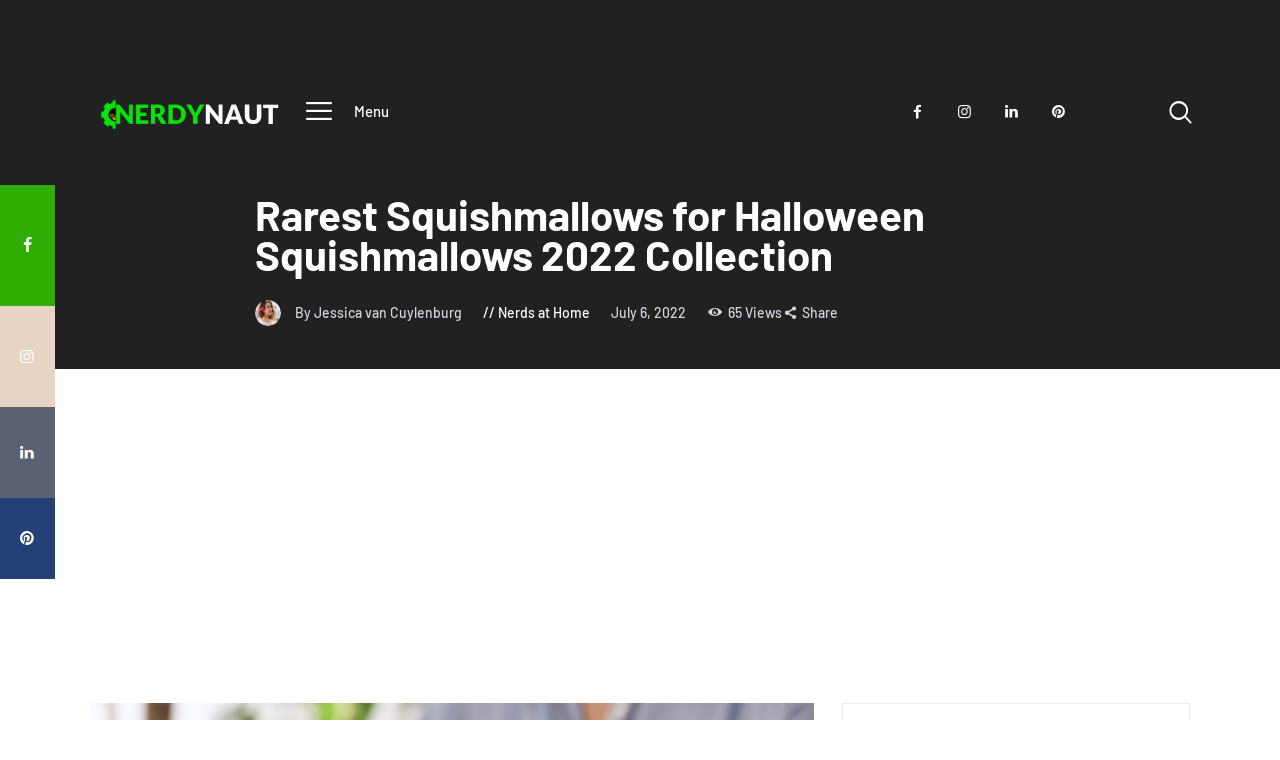

--- FILE ---
content_type: text/html; charset=UTF-8
request_url: https://www.nerdynaut.com/rarest-squishmallows-for-halloween-squishmallows-2022-collection
body_size: 18801
content:
<!DOCTYPE html>
<html lang="en-US" class="no-js
									 scheme_default										">
<head>
			<meta charset="UTF-8">
		<meta name="viewport" content="width=device-width, initial-scale=1, maximum-scale=1">
		<meta name="format-detection" content="telephone=no">
		<link rel="profile" href="//gmpg.org/xfn/11">
		<link rel="pingback" href="https://www.nerdynaut.com/xmlrpc.php">
		<title>Rarest Squishmallows for Halloween Squishmallows 2022 Collection  - Nerdynaut</title>
<meta name='robots' content='max-image-preview:large' />
<link rel='dns-prefetch' href='//fonts.googleapis.com' />
<link rel='dns-prefetch' href='//b1708783.smushcdn.com' />
<link rel='dns-prefetch' href='//hb.wpmucdn.com' />
<link href='//hb.wpmucdn.com' rel='preconnect' />
<link href="https://fonts.googleapis.com" rel='preconnect' />
<link href='//fonts.gstatic.com' crossorigin='' rel='preconnect' />
<link rel="alternate" type="application/rss+xml" title="Nerdynaut &raquo; Feed" href="https://www.nerdynaut.com/feed" />
<link rel="alternate" type="application/rss+xml" title="Nerdynaut &raquo; Comments Feed" href="https://www.nerdynaut.com/comments/feed" />
<link rel="alternate" title="oEmbed (JSON)" type="application/json+oembed" href="https://www.nerdynaut.com/wp-json/oembed/1.0/embed?url=https%3A%2F%2Fwww.nerdynaut.com%2Frarest-squishmallows-for-halloween-squishmallows-2022-collection" />
<link rel="alternate" title="oEmbed (XML)" type="text/xml+oembed" href="https://www.nerdynaut.com/wp-json/oembed/1.0/embed?url=https%3A%2F%2Fwww.nerdynaut.com%2Frarest-squishmallows-for-halloween-squishmallows-2022-collection&#038;format=xml" />
<meta property="og:url" content="https://www.nerdynaut.com/rarest-squishmallows-for-halloween-squishmallows-2022-collection "/>
			<meta property="og:title" content="Rarest Squishmallows for Halloween Squishmallows 2022 Collection" />
			<meta property="og:description" content="Aren’t you already familiar with Beanie Barbie of the 90s? The cozy plush pillow or you can say squishmallow from Telly koy Company are all the rage. Lauched back in 2017, squishmallows have become a viral sensation and capturured hearts of..." />  
			<meta property="og:type" content="article" />				<meta property="og:image" content="https://www.nerdynaut.com/wp-content/uploads/2022/07/Rarest-Squishmallows-for-Halloween-Squishmallows-2022-collection.jpg"/>
						<style>
			.lazyload,
			.lazyloading {
				max-width: 100%;
			}
		</style>
		<style id='wp-img-auto-sizes-contain-inline-css' type='text/css'>
img:is([sizes=auto i],[sizes^="auto," i]){contain-intrinsic-size:3000px 1500px}
/*# sourceURL=wp-img-auto-sizes-contain-inline-css */
</style>
<link property="stylesheet" rel='stylesheet' id='themerex-style-css' href='https://hb.wpmucdn.com/www.nerdynaut.com/7076e364-3047-4036-a21a-08cb56adb437.css' type='text/css' media='all' />
<link property="stylesheet" rel='stylesheet' id='wp-block-library-css' href='https://hb.wpmucdn.com/www.nerdynaut.com/2cbbcea7-e730-4af5-9d06-d711fe9d4322.css' type='text/css' media='all' />
<style id='wp-block-heading-inline-css' type='text/css'>
h1:where(.wp-block-heading).has-background,h2:where(.wp-block-heading).has-background,h3:where(.wp-block-heading).has-background,h4:where(.wp-block-heading).has-background,h5:where(.wp-block-heading).has-background,h6:where(.wp-block-heading).has-background{padding:1.25em 2.375em}h1.has-text-align-left[style*=writing-mode]:where([style*=vertical-lr]),h1.has-text-align-right[style*=writing-mode]:where([style*=vertical-rl]),h2.has-text-align-left[style*=writing-mode]:where([style*=vertical-lr]),h2.has-text-align-right[style*=writing-mode]:where([style*=vertical-rl]),h3.has-text-align-left[style*=writing-mode]:where([style*=vertical-lr]),h3.has-text-align-right[style*=writing-mode]:where([style*=vertical-rl]),h4.has-text-align-left[style*=writing-mode]:where([style*=vertical-lr]),h4.has-text-align-right[style*=writing-mode]:where([style*=vertical-rl]),h5.has-text-align-left[style*=writing-mode]:where([style*=vertical-lr]),h5.has-text-align-right[style*=writing-mode]:where([style*=vertical-rl]),h6.has-text-align-left[style*=writing-mode]:where([style*=vertical-lr]),h6.has-text-align-right[style*=writing-mode]:where([style*=vertical-rl]){rotate:180deg}
/*# sourceURL=https://www.nerdynaut.com/wp-includes/blocks/heading/style.min.css */
</style>
<style id='wp-block-paragraph-inline-css' type='text/css'>
.is-small-text{font-size:.875em}.is-regular-text{font-size:1em}.is-large-text{font-size:2.25em}.is-larger-text{font-size:3em}.has-drop-cap:not(:focus):first-letter{float:left;font-size:8.4em;font-style:normal;font-weight:100;line-height:.68;margin:.05em .1em 0 0;text-transform:uppercase}body.rtl .has-drop-cap:not(:focus):first-letter{float:none;margin-left:.1em}p.has-drop-cap.has-background{overflow:hidden}:root :where(p.has-background){padding:1.25em 2.375em}:where(p.has-text-color:not(.has-link-color)) a{color:inherit}p.has-text-align-left[style*="writing-mode:vertical-lr"],p.has-text-align-right[style*="writing-mode:vertical-rl"]{rotate:180deg}
/*# sourceURL=https://www.nerdynaut.com/wp-includes/blocks/paragraph/style.min.css */
</style>
<style id='global-styles-inline-css' type='text/css'>
:root{--wp--preset--aspect-ratio--square: 1;--wp--preset--aspect-ratio--4-3: 4/3;--wp--preset--aspect-ratio--3-4: 3/4;--wp--preset--aspect-ratio--3-2: 3/2;--wp--preset--aspect-ratio--2-3: 2/3;--wp--preset--aspect-ratio--16-9: 16/9;--wp--preset--aspect-ratio--9-16: 9/16;--wp--preset--color--black: #000000;--wp--preset--color--cyan-bluish-gray: #abb8c3;--wp--preset--color--white: #ffffff;--wp--preset--color--pale-pink: #f78da7;--wp--preset--color--vivid-red: #cf2e2e;--wp--preset--color--luminous-vivid-orange: #ff6900;--wp--preset--color--luminous-vivid-amber: #fcb900;--wp--preset--color--light-green-cyan: #7bdcb5;--wp--preset--color--vivid-green-cyan: #00d084;--wp--preset--color--pale-cyan-blue: #8ed1fc;--wp--preset--color--vivid-cyan-blue: #0693e3;--wp--preset--color--vivid-purple: #9b51e0;--wp--preset--color--bg-color: #ffffff;--wp--preset--color--bd-color: #ededed;--wp--preset--color--text: #596172;--wp--preset--color--text-dark: #152035;--wp--preset--color--text-light: #788193;--wp--preset--color--text-link: #30ad02;--wp--preset--color--text-hover: #222121;--wp--preset--color--text-link-2: #244076;--wp--preset--color--text-hover-2: #19315f;--wp--preset--color--text-link-3: #ddb837;--wp--preset--color--text-hover-3: #eec432;--wp--preset--gradient--vivid-cyan-blue-to-vivid-purple: linear-gradient(135deg,rgb(6,147,227) 0%,rgb(155,81,224) 100%);--wp--preset--gradient--light-green-cyan-to-vivid-green-cyan: linear-gradient(135deg,rgb(122,220,180) 0%,rgb(0,208,130) 100%);--wp--preset--gradient--luminous-vivid-amber-to-luminous-vivid-orange: linear-gradient(135deg,rgb(252,185,0) 0%,rgb(255,105,0) 100%);--wp--preset--gradient--luminous-vivid-orange-to-vivid-red: linear-gradient(135deg,rgb(255,105,0) 0%,rgb(207,46,46) 100%);--wp--preset--gradient--very-light-gray-to-cyan-bluish-gray: linear-gradient(135deg,rgb(238,238,238) 0%,rgb(169,184,195) 100%);--wp--preset--gradient--cool-to-warm-spectrum: linear-gradient(135deg,rgb(74,234,220) 0%,rgb(151,120,209) 20%,rgb(207,42,186) 40%,rgb(238,44,130) 60%,rgb(251,105,98) 80%,rgb(254,248,76) 100%);--wp--preset--gradient--blush-light-purple: linear-gradient(135deg,rgb(255,206,236) 0%,rgb(152,150,240) 100%);--wp--preset--gradient--blush-bordeaux: linear-gradient(135deg,rgb(254,205,165) 0%,rgb(254,45,45) 50%,rgb(107,0,62) 100%);--wp--preset--gradient--luminous-dusk: linear-gradient(135deg,rgb(255,203,112) 0%,rgb(199,81,192) 50%,rgb(65,88,208) 100%);--wp--preset--gradient--pale-ocean: linear-gradient(135deg,rgb(255,245,203) 0%,rgb(182,227,212) 50%,rgb(51,167,181) 100%);--wp--preset--gradient--electric-grass: linear-gradient(135deg,rgb(202,248,128) 0%,rgb(113,206,126) 100%);--wp--preset--gradient--midnight: linear-gradient(135deg,rgb(2,3,129) 0%,rgb(40,116,252) 100%);--wp--preset--font-size--small: 13px;--wp--preset--font-size--medium: 20px;--wp--preset--font-size--large: 36px;--wp--preset--font-size--x-large: 42px;--wp--preset--spacing--20: 0.44rem;--wp--preset--spacing--30: 0.67rem;--wp--preset--spacing--40: 1rem;--wp--preset--spacing--50: 1.5rem;--wp--preset--spacing--60: 2.25rem;--wp--preset--spacing--70: 3.38rem;--wp--preset--spacing--80: 5.06rem;--wp--preset--shadow--natural: 6px 6px 9px rgba(0, 0, 0, 0.2);--wp--preset--shadow--deep: 12px 12px 50px rgba(0, 0, 0, 0.4);--wp--preset--shadow--sharp: 6px 6px 0px rgba(0, 0, 0, 0.2);--wp--preset--shadow--outlined: 6px 6px 0px -3px rgb(255, 255, 255), 6px 6px rgb(0, 0, 0);--wp--preset--shadow--crisp: 6px 6px 0px rgb(0, 0, 0);}:where(.is-layout-flex){gap: 0.5em;}:where(.is-layout-grid){gap: 0.5em;}body .is-layout-flex{display: flex;}.is-layout-flex{flex-wrap: wrap;align-items: center;}.is-layout-flex > :is(*, div){margin: 0;}body .is-layout-grid{display: grid;}.is-layout-grid > :is(*, div){margin: 0;}:where(.wp-block-columns.is-layout-flex){gap: 2em;}:where(.wp-block-columns.is-layout-grid){gap: 2em;}:where(.wp-block-post-template.is-layout-flex){gap: 1.25em;}:where(.wp-block-post-template.is-layout-grid){gap: 1.25em;}.has-black-color{color: var(--wp--preset--color--black) !important;}.has-cyan-bluish-gray-color{color: var(--wp--preset--color--cyan-bluish-gray) !important;}.has-white-color{color: var(--wp--preset--color--white) !important;}.has-pale-pink-color{color: var(--wp--preset--color--pale-pink) !important;}.has-vivid-red-color{color: var(--wp--preset--color--vivid-red) !important;}.has-luminous-vivid-orange-color{color: var(--wp--preset--color--luminous-vivid-orange) !important;}.has-luminous-vivid-amber-color{color: var(--wp--preset--color--luminous-vivid-amber) !important;}.has-light-green-cyan-color{color: var(--wp--preset--color--light-green-cyan) !important;}.has-vivid-green-cyan-color{color: var(--wp--preset--color--vivid-green-cyan) !important;}.has-pale-cyan-blue-color{color: var(--wp--preset--color--pale-cyan-blue) !important;}.has-vivid-cyan-blue-color{color: var(--wp--preset--color--vivid-cyan-blue) !important;}.has-vivid-purple-color{color: var(--wp--preset--color--vivid-purple) !important;}.has-black-background-color{background-color: var(--wp--preset--color--black) !important;}.has-cyan-bluish-gray-background-color{background-color: var(--wp--preset--color--cyan-bluish-gray) !important;}.has-white-background-color{background-color: var(--wp--preset--color--white) !important;}.has-pale-pink-background-color{background-color: var(--wp--preset--color--pale-pink) !important;}.has-vivid-red-background-color{background-color: var(--wp--preset--color--vivid-red) !important;}.has-luminous-vivid-orange-background-color{background-color: var(--wp--preset--color--luminous-vivid-orange) !important;}.has-luminous-vivid-amber-background-color{background-color: var(--wp--preset--color--luminous-vivid-amber) !important;}.has-light-green-cyan-background-color{background-color: var(--wp--preset--color--light-green-cyan) !important;}.has-vivid-green-cyan-background-color{background-color: var(--wp--preset--color--vivid-green-cyan) !important;}.has-pale-cyan-blue-background-color{background-color: var(--wp--preset--color--pale-cyan-blue) !important;}.has-vivid-cyan-blue-background-color{background-color: var(--wp--preset--color--vivid-cyan-blue) !important;}.has-vivid-purple-background-color{background-color: var(--wp--preset--color--vivid-purple) !important;}.has-black-border-color{border-color: var(--wp--preset--color--black) !important;}.has-cyan-bluish-gray-border-color{border-color: var(--wp--preset--color--cyan-bluish-gray) !important;}.has-white-border-color{border-color: var(--wp--preset--color--white) !important;}.has-pale-pink-border-color{border-color: var(--wp--preset--color--pale-pink) !important;}.has-vivid-red-border-color{border-color: var(--wp--preset--color--vivid-red) !important;}.has-luminous-vivid-orange-border-color{border-color: var(--wp--preset--color--luminous-vivid-orange) !important;}.has-luminous-vivid-amber-border-color{border-color: var(--wp--preset--color--luminous-vivid-amber) !important;}.has-light-green-cyan-border-color{border-color: var(--wp--preset--color--light-green-cyan) !important;}.has-vivid-green-cyan-border-color{border-color: var(--wp--preset--color--vivid-green-cyan) !important;}.has-pale-cyan-blue-border-color{border-color: var(--wp--preset--color--pale-cyan-blue) !important;}.has-vivid-cyan-blue-border-color{border-color: var(--wp--preset--color--vivid-cyan-blue) !important;}.has-vivid-purple-border-color{border-color: var(--wp--preset--color--vivid-purple) !important;}.has-vivid-cyan-blue-to-vivid-purple-gradient-background{background: var(--wp--preset--gradient--vivid-cyan-blue-to-vivid-purple) !important;}.has-light-green-cyan-to-vivid-green-cyan-gradient-background{background: var(--wp--preset--gradient--light-green-cyan-to-vivid-green-cyan) !important;}.has-luminous-vivid-amber-to-luminous-vivid-orange-gradient-background{background: var(--wp--preset--gradient--luminous-vivid-amber-to-luminous-vivid-orange) !important;}.has-luminous-vivid-orange-to-vivid-red-gradient-background{background: var(--wp--preset--gradient--luminous-vivid-orange-to-vivid-red) !important;}.has-very-light-gray-to-cyan-bluish-gray-gradient-background{background: var(--wp--preset--gradient--very-light-gray-to-cyan-bluish-gray) !important;}.has-cool-to-warm-spectrum-gradient-background{background: var(--wp--preset--gradient--cool-to-warm-spectrum) !important;}.has-blush-light-purple-gradient-background{background: var(--wp--preset--gradient--blush-light-purple) !important;}.has-blush-bordeaux-gradient-background{background: var(--wp--preset--gradient--blush-bordeaux) !important;}.has-luminous-dusk-gradient-background{background: var(--wp--preset--gradient--luminous-dusk) !important;}.has-pale-ocean-gradient-background{background: var(--wp--preset--gradient--pale-ocean) !important;}.has-electric-grass-gradient-background{background: var(--wp--preset--gradient--electric-grass) !important;}.has-midnight-gradient-background{background: var(--wp--preset--gradient--midnight) !important;}.has-small-font-size{font-size: var(--wp--preset--font-size--small) !important;}.has-medium-font-size{font-size: var(--wp--preset--font-size--medium) !important;}.has-large-font-size{font-size: var(--wp--preset--font-size--large) !important;}.has-x-large-font-size{font-size: var(--wp--preset--font-size--x-large) !important;}
/*# sourceURL=global-styles-inline-css */
</style>

<style id='classic-theme-styles-inline-css' type='text/css'>
/*! This file is auto-generated */
.wp-block-button__link{color:#fff;background-color:#32373c;border-radius:9999px;box-shadow:none;text-decoration:none;padding:calc(.667em + 2px) calc(1.333em + 2px);font-size:1.125em}.wp-block-file__button{background:#32373c;color:#fff;text-decoration:none}
/*# sourceURL=/wp-includes/css/classic-themes.min.css */
</style>
<link property="stylesheet" rel='stylesheet' id='wphb-1-css' href='https://hb.wpmucdn.com/www.nerdynaut.com/2994558f-789b-4311-ab06-2d9e387e3371.css' type='text/css' media='all' />
<style type="text/css">@font-face {font-family:Barlow;font-style:normal;font-weight:300;src:url(/cf-fonts/s/barlow/5.0.11/latin/300/normal.woff2);unicode-range:U+0000-00FF,U+0131,U+0152-0153,U+02BB-02BC,U+02C6,U+02DA,U+02DC,U+0304,U+0308,U+0329,U+2000-206F,U+2074,U+20AC,U+2122,U+2191,U+2193,U+2212,U+2215,U+FEFF,U+FFFD;font-display:swap;}@font-face {font-family:Barlow;font-style:normal;font-weight:300;src:url(/cf-fonts/s/barlow/5.0.11/latin-ext/300/normal.woff2);unicode-range:U+0100-02AF,U+0304,U+0308,U+0329,U+1E00-1E9F,U+1EF2-1EFF,U+2020,U+20A0-20AB,U+20AD-20CF,U+2113,U+2C60-2C7F,U+A720-A7FF;font-display:swap;}@font-face {font-family:Barlow;font-style:normal;font-weight:300;src:url(/cf-fonts/s/barlow/5.0.11/vietnamese/300/normal.woff2);unicode-range:U+0102-0103,U+0110-0111,U+0128-0129,U+0168-0169,U+01A0-01A1,U+01AF-01B0,U+0300-0301,U+0303-0304,U+0308-0309,U+0323,U+0329,U+1EA0-1EF9,U+20AB;font-display:swap;}@font-face {font-family:Barlow;font-style:italic;font-weight:300;src:url(/cf-fonts/s/barlow/5.0.11/latin-ext/300/italic.woff2);unicode-range:U+0100-02AF,U+0304,U+0308,U+0329,U+1E00-1E9F,U+1EF2-1EFF,U+2020,U+20A0-20AB,U+20AD-20CF,U+2113,U+2C60-2C7F,U+A720-A7FF;font-display:swap;}@font-face {font-family:Barlow;font-style:italic;font-weight:300;src:url(/cf-fonts/s/barlow/5.0.11/vietnamese/300/italic.woff2);unicode-range:U+0102-0103,U+0110-0111,U+0128-0129,U+0168-0169,U+01A0-01A1,U+01AF-01B0,U+0300-0301,U+0303-0304,U+0308-0309,U+0323,U+0329,U+1EA0-1EF9,U+20AB;font-display:swap;}@font-face {font-family:Barlow;font-style:italic;font-weight:300;src:url(/cf-fonts/s/barlow/5.0.11/latin/300/italic.woff2);unicode-range:U+0000-00FF,U+0131,U+0152-0153,U+02BB-02BC,U+02C6,U+02DA,U+02DC,U+0304,U+0308,U+0329,U+2000-206F,U+2074,U+20AC,U+2122,U+2191,U+2193,U+2212,U+2215,U+FEFF,U+FFFD;font-display:swap;}@font-face {font-family:Barlow;font-style:normal;font-weight:400;src:url(/cf-fonts/s/barlow/5.0.11/latin-ext/400/normal.woff2);unicode-range:U+0100-02AF,U+0304,U+0308,U+0329,U+1E00-1E9F,U+1EF2-1EFF,U+2020,U+20A0-20AB,U+20AD-20CF,U+2113,U+2C60-2C7F,U+A720-A7FF;font-display:swap;}@font-face {font-family:Barlow;font-style:normal;font-weight:400;src:url(/cf-fonts/s/barlow/5.0.11/latin/400/normal.woff2);unicode-range:U+0000-00FF,U+0131,U+0152-0153,U+02BB-02BC,U+02C6,U+02DA,U+02DC,U+0304,U+0308,U+0329,U+2000-206F,U+2074,U+20AC,U+2122,U+2191,U+2193,U+2212,U+2215,U+FEFF,U+FFFD;font-display:swap;}@font-face {font-family:Barlow;font-style:normal;font-weight:400;src:url(/cf-fonts/s/barlow/5.0.11/vietnamese/400/normal.woff2);unicode-range:U+0102-0103,U+0110-0111,U+0128-0129,U+0168-0169,U+01A0-01A1,U+01AF-01B0,U+0300-0301,U+0303-0304,U+0308-0309,U+0323,U+0329,U+1EA0-1EF9,U+20AB;font-display:swap;}@font-face {font-family:Barlow;font-style:italic;font-weight:400;src:url(/cf-fonts/s/barlow/5.0.11/vietnamese/400/italic.woff2);unicode-range:U+0102-0103,U+0110-0111,U+0128-0129,U+0168-0169,U+01A0-01A1,U+01AF-01B0,U+0300-0301,U+0303-0304,U+0308-0309,U+0323,U+0329,U+1EA0-1EF9,U+20AB;font-display:swap;}@font-face {font-family:Barlow;font-style:italic;font-weight:400;src:url(/cf-fonts/s/barlow/5.0.11/latin/400/italic.woff2);unicode-range:U+0000-00FF,U+0131,U+0152-0153,U+02BB-02BC,U+02C6,U+02DA,U+02DC,U+0304,U+0308,U+0329,U+2000-206F,U+2074,U+20AC,U+2122,U+2191,U+2193,U+2212,U+2215,U+FEFF,U+FFFD;font-display:swap;}@font-face {font-family:Barlow;font-style:italic;font-weight:400;src:url(/cf-fonts/s/barlow/5.0.11/latin-ext/400/italic.woff2);unicode-range:U+0100-02AF,U+0304,U+0308,U+0329,U+1E00-1E9F,U+1EF2-1EFF,U+2020,U+20A0-20AB,U+20AD-20CF,U+2113,U+2C60-2C7F,U+A720-A7FF;font-display:swap;}@font-face {font-family:Barlow;font-style:normal;font-weight:500;src:url(/cf-fonts/s/barlow/5.0.11/latin-ext/500/normal.woff2);unicode-range:U+0100-02AF,U+0304,U+0308,U+0329,U+1E00-1E9F,U+1EF2-1EFF,U+2020,U+20A0-20AB,U+20AD-20CF,U+2113,U+2C60-2C7F,U+A720-A7FF;font-display:swap;}@font-face {font-family:Barlow;font-style:normal;font-weight:500;src:url(/cf-fonts/s/barlow/5.0.11/vietnamese/500/normal.woff2);unicode-range:U+0102-0103,U+0110-0111,U+0128-0129,U+0168-0169,U+01A0-01A1,U+01AF-01B0,U+0300-0301,U+0303-0304,U+0308-0309,U+0323,U+0329,U+1EA0-1EF9,U+20AB;font-display:swap;}@font-face {font-family:Barlow;font-style:normal;font-weight:500;src:url(/cf-fonts/s/barlow/5.0.11/latin/500/normal.woff2);unicode-range:U+0000-00FF,U+0131,U+0152-0153,U+02BB-02BC,U+02C6,U+02DA,U+02DC,U+0304,U+0308,U+0329,U+2000-206F,U+2074,U+20AC,U+2122,U+2191,U+2193,U+2212,U+2215,U+FEFF,U+FFFD;font-display:swap;}@font-face {font-family:Barlow;font-style:italic;font-weight:500;src:url(/cf-fonts/s/barlow/5.0.11/latin-ext/500/italic.woff2);unicode-range:U+0100-02AF,U+0304,U+0308,U+0329,U+1E00-1E9F,U+1EF2-1EFF,U+2020,U+20A0-20AB,U+20AD-20CF,U+2113,U+2C60-2C7F,U+A720-A7FF;font-display:swap;}@font-face {font-family:Barlow;font-style:italic;font-weight:500;src:url(/cf-fonts/s/barlow/5.0.11/vietnamese/500/italic.woff2);unicode-range:U+0102-0103,U+0110-0111,U+0128-0129,U+0168-0169,U+01A0-01A1,U+01AF-01B0,U+0300-0301,U+0303-0304,U+0308-0309,U+0323,U+0329,U+1EA0-1EF9,U+20AB;font-display:swap;}@font-face {font-family:Barlow;font-style:italic;font-weight:500;src:url(/cf-fonts/s/barlow/5.0.11/latin/500/italic.woff2);unicode-range:U+0000-00FF,U+0131,U+0152-0153,U+02BB-02BC,U+02C6,U+02DA,U+02DC,U+0304,U+0308,U+0329,U+2000-206F,U+2074,U+20AC,U+2122,U+2191,U+2193,U+2212,U+2215,U+FEFF,U+FFFD;font-display:swap;}@font-face {font-family:Barlow;font-style:normal;font-weight:600;src:url(/cf-fonts/s/barlow/5.0.11/latin-ext/600/normal.woff2);unicode-range:U+0100-02AF,U+0304,U+0308,U+0329,U+1E00-1E9F,U+1EF2-1EFF,U+2020,U+20A0-20AB,U+20AD-20CF,U+2113,U+2C60-2C7F,U+A720-A7FF;font-display:swap;}@font-face {font-family:Barlow;font-style:normal;font-weight:600;src:url(/cf-fonts/s/barlow/5.0.11/latin/600/normal.woff2);unicode-range:U+0000-00FF,U+0131,U+0152-0153,U+02BB-02BC,U+02C6,U+02DA,U+02DC,U+0304,U+0308,U+0329,U+2000-206F,U+2074,U+20AC,U+2122,U+2191,U+2193,U+2212,U+2215,U+FEFF,U+FFFD;font-display:swap;}@font-face {font-family:Barlow;font-style:normal;font-weight:600;src:url(/cf-fonts/s/barlow/5.0.11/vietnamese/600/normal.woff2);unicode-range:U+0102-0103,U+0110-0111,U+0128-0129,U+0168-0169,U+01A0-01A1,U+01AF-01B0,U+0300-0301,U+0303-0304,U+0308-0309,U+0323,U+0329,U+1EA0-1EF9,U+20AB;font-display:swap;}@font-face {font-family:Barlow;font-style:italic;font-weight:600;src:url(/cf-fonts/s/barlow/5.0.11/latin/600/italic.woff2);unicode-range:U+0000-00FF,U+0131,U+0152-0153,U+02BB-02BC,U+02C6,U+02DA,U+02DC,U+0304,U+0308,U+0329,U+2000-206F,U+2074,U+20AC,U+2122,U+2191,U+2193,U+2212,U+2215,U+FEFF,U+FFFD;font-display:swap;}@font-face {font-family:Barlow;font-style:italic;font-weight:600;src:url(/cf-fonts/s/barlow/5.0.11/latin-ext/600/italic.woff2);unicode-range:U+0100-02AF,U+0304,U+0308,U+0329,U+1E00-1E9F,U+1EF2-1EFF,U+2020,U+20A0-20AB,U+20AD-20CF,U+2113,U+2C60-2C7F,U+A720-A7FF;font-display:swap;}@font-face {font-family:Barlow;font-style:italic;font-weight:600;src:url(/cf-fonts/s/barlow/5.0.11/vietnamese/600/italic.woff2);unicode-range:U+0102-0103,U+0110-0111,U+0128-0129,U+0168-0169,U+01A0-01A1,U+01AF-01B0,U+0300-0301,U+0303-0304,U+0308-0309,U+0323,U+0329,U+1EA0-1EF9,U+20AB;font-display:swap;}@font-face {font-family:Barlow;font-style:normal;font-weight:700;src:url(/cf-fonts/s/barlow/5.0.11/latin/700/normal.woff2);unicode-range:U+0000-00FF,U+0131,U+0152-0153,U+02BB-02BC,U+02C6,U+02DA,U+02DC,U+0304,U+0308,U+0329,U+2000-206F,U+2074,U+20AC,U+2122,U+2191,U+2193,U+2212,U+2215,U+FEFF,U+FFFD;font-display:swap;}@font-face {font-family:Barlow;font-style:normal;font-weight:700;src:url(/cf-fonts/s/barlow/5.0.11/latin-ext/700/normal.woff2);unicode-range:U+0100-02AF,U+0304,U+0308,U+0329,U+1E00-1E9F,U+1EF2-1EFF,U+2020,U+20A0-20AB,U+20AD-20CF,U+2113,U+2C60-2C7F,U+A720-A7FF;font-display:swap;}@font-face {font-family:Barlow;font-style:normal;font-weight:700;src:url(/cf-fonts/s/barlow/5.0.11/vietnamese/700/normal.woff2);unicode-range:U+0102-0103,U+0110-0111,U+0128-0129,U+0168-0169,U+01A0-01A1,U+01AF-01B0,U+0300-0301,U+0303-0304,U+0308-0309,U+0323,U+0329,U+1EA0-1EF9,U+20AB;font-display:swap;}@font-face {font-family:Barlow;font-style:italic;font-weight:700;src:url(/cf-fonts/s/barlow/5.0.11/latin-ext/700/italic.woff2);unicode-range:U+0100-02AF,U+0304,U+0308,U+0329,U+1E00-1E9F,U+1EF2-1EFF,U+2020,U+20A0-20AB,U+20AD-20CF,U+2113,U+2C60-2C7F,U+A720-A7FF;font-display:swap;}@font-face {font-family:Barlow;font-style:italic;font-weight:700;src:url(/cf-fonts/s/barlow/5.0.11/latin/700/italic.woff2);unicode-range:U+0000-00FF,U+0131,U+0152-0153,U+02BB-02BC,U+02C6,U+02DA,U+02DC,U+0304,U+0308,U+0329,U+2000-206F,U+2074,U+20AC,U+2122,U+2191,U+2193,U+2212,U+2215,U+FEFF,U+FFFD;font-display:swap;}@font-face {font-family:Barlow;font-style:italic;font-weight:700;src:url(/cf-fonts/s/barlow/5.0.11/vietnamese/700/italic.woff2);unicode-range:U+0102-0103,U+0110-0111,U+0128-0129,U+0168-0169,U+01A0-01A1,U+01AF-01B0,U+0300-0301,U+0303-0304,U+0308-0309,U+0323,U+0329,U+1EA0-1EF9,U+20AB;font-display:swap;}@font-face {font-family:Barlow;font-style:normal;font-weight:800;src:url(/cf-fonts/s/barlow/5.0.11/latin-ext/800/normal.woff2);unicode-range:U+0100-02AF,U+0304,U+0308,U+0329,U+1E00-1E9F,U+1EF2-1EFF,U+2020,U+20A0-20AB,U+20AD-20CF,U+2113,U+2C60-2C7F,U+A720-A7FF;font-display:swap;}@font-face {font-family:Barlow;font-style:normal;font-weight:800;src:url(/cf-fonts/s/barlow/5.0.11/latin/800/normal.woff2);unicode-range:U+0000-00FF,U+0131,U+0152-0153,U+02BB-02BC,U+02C6,U+02DA,U+02DC,U+0304,U+0308,U+0329,U+2000-206F,U+2074,U+20AC,U+2122,U+2191,U+2193,U+2212,U+2215,U+FEFF,U+FFFD;font-display:swap;}@font-face {font-family:Barlow;font-style:normal;font-weight:800;src:url(/cf-fonts/s/barlow/5.0.11/vietnamese/800/normal.woff2);unicode-range:U+0102-0103,U+0110-0111,U+0128-0129,U+0168-0169,U+01A0-01A1,U+01AF-01B0,U+0300-0301,U+0303-0304,U+0308-0309,U+0323,U+0329,U+1EA0-1EF9,U+20AB;font-display:swap;}@font-face {font-family:Lora;font-style:normal;font-weight:400;src:url(/cf-fonts/s/lora/5.0.11/cyrillic-ext/400/normal.woff2);unicode-range:U+0460-052F,U+1C80-1C88,U+20B4,U+2DE0-2DFF,U+A640-A69F,U+FE2E-FE2F;font-display:swap;}@font-face {font-family:Lora;font-style:normal;font-weight:400;src:url(/cf-fonts/s/lora/5.0.11/latin-ext/400/normal.woff2);unicode-range:U+0100-02AF,U+0304,U+0308,U+0329,U+1E00-1E9F,U+1EF2-1EFF,U+2020,U+20A0-20AB,U+20AD-20CF,U+2113,U+2C60-2C7F,U+A720-A7FF;font-display:swap;}@font-face {font-family:Lora;font-style:normal;font-weight:400;src:url(/cf-fonts/s/lora/5.0.11/vietnamese/400/normal.woff2);unicode-range:U+0102-0103,U+0110-0111,U+0128-0129,U+0168-0169,U+01A0-01A1,U+01AF-01B0,U+0300-0301,U+0303-0304,U+0308-0309,U+0323,U+0329,U+1EA0-1EF9,U+20AB;font-display:swap;}@font-face {font-family:Lora;font-style:normal;font-weight:400;src:url(/cf-fonts/s/lora/5.0.11/cyrillic/400/normal.woff2);unicode-range:U+0301,U+0400-045F,U+0490-0491,U+04B0-04B1,U+2116;font-display:swap;}@font-face {font-family:Lora;font-style:normal;font-weight:400;src:url(/cf-fonts/s/lora/5.0.11/latin/400/normal.woff2);unicode-range:U+0000-00FF,U+0131,U+0152-0153,U+02BB-02BC,U+02C6,U+02DA,U+02DC,U+0304,U+0308,U+0329,U+2000-206F,U+2074,U+20AC,U+2122,U+2191,U+2193,U+2212,U+2215,U+FEFF,U+FFFD;font-display:swap;}@font-face {font-family:Lora;font-style:italic;font-weight:400;src:url(/cf-fonts/s/lora/5.0.11/latin/400/italic.woff2);unicode-range:U+0000-00FF,U+0131,U+0152-0153,U+02BB-02BC,U+02C6,U+02DA,U+02DC,U+0304,U+0308,U+0329,U+2000-206F,U+2074,U+20AC,U+2122,U+2191,U+2193,U+2212,U+2215,U+FEFF,U+FFFD;font-display:swap;}@font-face {font-family:Lora;font-style:italic;font-weight:400;src:url(/cf-fonts/s/lora/5.0.11/vietnamese/400/italic.woff2);unicode-range:U+0102-0103,U+0110-0111,U+0128-0129,U+0168-0169,U+01A0-01A1,U+01AF-01B0,U+0300-0301,U+0303-0304,U+0308-0309,U+0323,U+0329,U+1EA0-1EF9,U+20AB;font-display:swap;}@font-face {font-family:Lora;font-style:italic;font-weight:400;src:url(/cf-fonts/s/lora/5.0.11/cyrillic/400/italic.woff2);unicode-range:U+0301,U+0400-045F,U+0490-0491,U+04B0-04B1,U+2116;font-display:swap;}@font-face {font-family:Lora;font-style:italic;font-weight:400;src:url(/cf-fonts/s/lora/5.0.11/latin-ext/400/italic.woff2);unicode-range:U+0100-02AF,U+0304,U+0308,U+0329,U+1E00-1E9F,U+1EF2-1EFF,U+2020,U+20A0-20AB,U+20AD-20CF,U+2113,U+2C60-2C7F,U+A720-A7FF;font-display:swap;}@font-face {font-family:Lora;font-style:italic;font-weight:400;src:url(/cf-fonts/s/lora/5.0.11/cyrillic-ext/400/italic.woff2);unicode-range:U+0460-052F,U+1C80-1C88,U+20B4,U+2DE0-2DFF,U+A640-A69F,U+FE2E-FE2F;font-display:swap;}@font-face {font-family:Lora;font-style:normal;font-weight:700;src:url(/cf-fonts/s/lora/5.0.11/latin-ext/700/normal.woff2);unicode-range:U+0100-02AF,U+0304,U+0308,U+0329,U+1E00-1E9F,U+1EF2-1EFF,U+2020,U+20A0-20AB,U+20AD-20CF,U+2113,U+2C60-2C7F,U+A720-A7FF;font-display:swap;}@font-face {font-family:Lora;font-style:normal;font-weight:700;src:url(/cf-fonts/s/lora/5.0.11/cyrillic/700/normal.woff2);unicode-range:U+0301,U+0400-045F,U+0490-0491,U+04B0-04B1,U+2116;font-display:swap;}@font-face {font-family:Lora;font-style:normal;font-weight:700;src:url(/cf-fonts/s/lora/5.0.11/cyrillic-ext/700/normal.woff2);unicode-range:U+0460-052F,U+1C80-1C88,U+20B4,U+2DE0-2DFF,U+A640-A69F,U+FE2E-FE2F;font-display:swap;}@font-face {font-family:Lora;font-style:normal;font-weight:700;src:url(/cf-fonts/s/lora/5.0.11/vietnamese/700/normal.woff2);unicode-range:U+0102-0103,U+0110-0111,U+0128-0129,U+0168-0169,U+01A0-01A1,U+01AF-01B0,U+0300-0301,U+0303-0304,U+0308-0309,U+0323,U+0329,U+1EA0-1EF9,U+20AB;font-display:swap;}@font-face {font-family:Lora;font-style:normal;font-weight:700;src:url(/cf-fonts/s/lora/5.0.11/latin/700/normal.woff2);unicode-range:U+0000-00FF,U+0131,U+0152-0153,U+02BB-02BC,U+02C6,U+02DA,U+02DC,U+0304,U+0308,U+0329,U+2000-206F,U+2074,U+20AC,U+2122,U+2191,U+2193,U+2212,U+2215,U+FEFF,U+FFFD;font-display:swap;}@font-face {font-family:Lora;font-style:italic;font-weight:700;src:url(/cf-fonts/s/lora/5.0.11/cyrillic-ext/700/italic.woff2);unicode-range:U+0460-052F,U+1C80-1C88,U+20B4,U+2DE0-2DFF,U+A640-A69F,U+FE2E-FE2F;font-display:swap;}@font-face {font-family:Lora;font-style:italic;font-weight:700;src:url(/cf-fonts/s/lora/5.0.11/vietnamese/700/italic.woff2);unicode-range:U+0102-0103,U+0110-0111,U+0128-0129,U+0168-0169,U+01A0-01A1,U+01AF-01B0,U+0300-0301,U+0303-0304,U+0308-0309,U+0323,U+0329,U+1EA0-1EF9,U+20AB;font-display:swap;}@font-face {font-family:Lora;font-style:italic;font-weight:700;src:url(/cf-fonts/s/lora/5.0.11/cyrillic/700/italic.woff2);unicode-range:U+0301,U+0400-045F,U+0490-0491,U+04B0-04B1,U+2116;font-display:swap;}@font-face {font-family:Lora;font-style:italic;font-weight:700;src:url(/cf-fonts/s/lora/5.0.11/latin/700/italic.woff2);unicode-range:U+0000-00FF,U+0131,U+0152-0153,U+02BB-02BC,U+02C6,U+02DA,U+02DC,U+0304,U+0308,U+0329,U+2000-206F,U+2074,U+20AC,U+2122,U+2191,U+2193,U+2212,U+2215,U+FEFF,U+FFFD;font-display:swap;}@font-face {font-family:Lora;font-style:italic;font-weight:700;src:url(/cf-fonts/s/lora/5.0.11/latin-ext/700/italic.woff2);unicode-range:U+0100-02AF,U+0304,U+0308,U+0329,U+1E00-1E9F,U+1EF2-1EFF,U+2020,U+20A0-20AB,U+20AD-20CF,U+2113,U+2C60-2C7F,U+A720-A7FF;font-display:swap;}</style>
<link property="stylesheet" rel='stylesheet' id='wphb-2-css' href='https://hb.wpmucdn.com/www.nerdynaut.com/8490892f-125f-487c-96b9-0916f04329a4.css' type='text/css' media='all' />
<style id='wphb-2-inline-css' type='text/css'>
.post-navigation .nav-previous a .nav-arrow { background-image: url(https://b1708783.smushcdn.com/1708783/wp-content/uploads/2022/07/3-Ways-To-Get-The-Help-You-Need-When-Communicating-With-Customer-Service.jpg?lossy=0&strip=1&avif=1); }.post-navigation .nav-next a .nav-arrow { background-image: url(https://b1708783.smushcdn.com/1708783/wp-content/uploads/2022/07/Where-To-Buy-Nightmare-Before-Christmas-Squishmallow-Toys-Online.jpg?lossy=0&strip=1&avif=1); }
/*# sourceURL=wphb-2-inline-css */
</style>
<link property="stylesheet" rel='stylesheet' id='wphb-3-css' href='https://hb.wpmucdn.com/www.nerdynaut.com/53302c54-0a36-4c1b-a58b-036dad9b69e9.css' type='text/css' media='all' />
<link property="stylesheet" rel='stylesheet' id='wphb-4-css' href='https://hb.wpmucdn.com/www.nerdynaut.com/65b0f87b-6d4e-44fa-b88e-af193f3c137c.css' type='text/css' media='all' />
<script type="4b9a6c73adf9053a2cb11d5f-text/javascript" src="https://hb.wpmucdn.com/www.nerdynaut.com/a90f16f1-f44c-4f5c-ab86-84f1913c58fd.js" id="wphb-5-js"></script>
<link rel="https://api.w.org/" href="https://www.nerdynaut.com/wp-json/" /><link rel="alternate" title="JSON" type="application/json" href="https://www.nerdynaut.com/wp-json/wp/v2/posts/144196" /><link rel="EditURI" type="application/rsd+xml" title="RSD" href="https://www.nerdynaut.com/xmlrpc.php?rsd" />
<meta name="generator" content="Nerdynaut 1.0 - https://www.nerdynaut.com" />
<link rel='shortlink' href='https://www.nerdynaut.com/?p=144196' />
			<style type="text/css">
			<!--
				#page_preloader {
					background-color: #ffffff !important;				}
			-->
			</style>
			<script async src="https://pagead2.googlesyndication.com/pagead/js/adsbygoogle.js?client=ca-pub-1008640608414644" crossorigin="anonymous" type="4b9a6c73adf9053a2cb11d5f-text/javascript"></script>
<meta name="publication-media-verification"content="09e96eae3bc148592ecae55866714dc">
		<script type="4b9a6c73adf9053a2cb11d5f-text/javascript">
			document.documentElement.className = document.documentElement.className.replace('no-js', 'js');
		</script>
				<style>
			.no-js img.lazyload {
				display: none;
			}

			figure.wp-block-image img.lazyloading {
				min-width: 150px;
			}

			.lazyload,
			.lazyloading {
				--smush-placeholder-width: 100px;
				--smush-placeholder-aspect-ratio: 1/1;
				width: var(--smush-image-width, var(--smush-placeholder-width)) !important;
				aspect-ratio: var(--smush-image-aspect-ratio, var(--smush-placeholder-aspect-ratio)) !important;
			}

						.lazyload, .lazyloading {
				opacity: 0;
			}

			.lazyloaded {
				opacity: 1;
				transition: opacity 400ms;
				transition-delay: 0ms;
			}

					</style>
							<!-- Google Analytics tracking code output by Beehive Analytics Pro -->
						<script async src="https://www.googletagmanager.com/gtag/js?id=G-TRP1NYPGW5&l=beehiveDataLayer" type="4b9a6c73adf9053a2cb11d5f-text/javascript"></script>
		<script type="4b9a6c73adf9053a2cb11d5f-text/javascript">
						window.beehiveDataLayer = window.beehiveDataLayer || [];
			function beehive_ga() {beehiveDataLayer.push(arguments);}
			beehive_ga('js', new Date())
						beehive_ga('config', 'G-TRP1NYPGW5', {
				'anonymize_ip': true,
				'allow_google_signals': true,
			})
					</script>
		<!-- SEO meta tags powered by SmartCrawl https://wpmudev.com/project/smartcrawl-wordpress-seo/ -->
<link rel="canonical" href="https://www.nerdynaut.com/rarest-squishmallows-for-halloween-squishmallows-2022-collection" />
<meta name="description" content="Aren’t you already familiar with Beanie Barbie of the 90s? The cozy plush pillow or you can say squishmallow from Telly koy Company are all the rage. Lauche ..." />
<meta name="google-site-verification" content="Il3mXk4M3hXfRcD07Bw9TKzfzKG9HYlKpsa7g_KdW7Q" />
<meta name="msvalidate.01" content="D0650808A2D3B6C2E663063C82FEE2BC" />
<script type="application/ld+json">{"@context":"https:\/\/schema.org","@graph":[{"@type":"WPHeader","url":"https:\/\/www.nerdynaut.com\/rarest-squishmallows-for-halloween-squishmallows-2022-collection","headline":"Rarest Squishmallows for Halloween Squishmallows 2022 Collection  - Nerdynaut","description":"Aren\u2019t you already familiar with Beanie Barbie of the 90s? The cozy plush pillow or you can say squishmallow from Telly koy Company are all the rage. Lauche ..."},{"@type":"WPFooter","url":"https:\/\/www.nerdynaut.com\/rarest-squishmallows-for-halloween-squishmallows-2022-collection","headline":"Rarest Squishmallows for Halloween Squishmallows 2022 Collection  - Nerdynaut","description":"Aren\u2019t you already familiar with Beanie Barbie of the 90s? The cozy plush pillow or you can say squishmallow from Telly koy Company are all the rage. Lauche ...","copyrightYear":"2026"},{"@type":"Organization","@id":"https:\/\/www.nerdynaut.com\/#schema-publishing-organization","url":"https:\/\/www.nerdynaut.com","name":"Nerdynaut"},{"@type":"WebSite","@id":"https:\/\/www.nerdynaut.com\/#schema-website","url":"https:\/\/www.nerdynaut.com","name":"Nerdynaut","encoding":"UTF-8","potentialAction":{"@type":"SearchAction","target":"https:\/\/www.nerdynaut.com\/search\/{search_term_string}","query-input":"required name=search_term_string"},"image":{"@type":"ImageObject","@id":"https:\/\/www.nerdynaut.com\/#schema-site-logo","url":"https:\/\/www.nerdynaut.com\/wp-content\/uploads\/2021\/10\/nerdynaut-600.png","height":600,"width":600}},{"@type":"BreadcrumbList","@id":"https:\/\/www.nerdynaut.com\/rarest-squishmallows-for-halloween-squishmallows-2022-collection?page&name=rarest-squishmallows-for-halloween-squishmallows-2022-collection\/#breadcrumb","itemListElement":[{"@type":"ListItem","position":1,"name":"Home","item":"https:\/\/www.nerdynaut.com"},{"@type":"ListItem","position":2,"name":"Nerds at Home","item":"https:\/\/www.nerdynaut.com\/category\/nerds-at-home"},{"@type":"ListItem","position":3,"name":"Rarest Squishmallows for Halloween Squishmallows 2022 Collection"}]},{"@type":"Person","@id":"https:\/\/www.nerdynaut.com\/journalist\/jessica\/#schema-author","name":"Jessica van Cuylenburg","url":"https:\/\/www.nerdynaut.com\/journalist\/jessica","image":{"@type":"ImageObject","@id":"https:\/\/www.nerdynaut.com\/journalist\/jessica\/#schema-author-gravatar","url":"https:\/\/www.nerdynaut.com\/wp-content\/uploads\/2021\/05\/jessica-va-96x96.jpg","height":100,"width":100,"caption":"Jessica van Cuylenburg"}},{"@type":"WebPage","@id":"https:\/\/www.nerdynaut.com\/rarest-squishmallows-for-halloween-squishmallows-2022-collection\/#schema-webpage","isPartOf":{"@id":"https:\/\/www.nerdynaut.com\/#schema-website"},"publisher":{"@id":"https:\/\/www.nerdynaut.com\/#schema-publishing-organization"},"url":"https:\/\/www.nerdynaut.com\/rarest-squishmallows-for-halloween-squishmallows-2022-collection","hasPart":[{"@type":"SiteNavigationElement","@id":"https:\/\/www.nerdynaut.com\/rarest-squishmallows-for-halloween-squishmallows-2022-collection\/#schema-nav-element-8387","name":"Nerd Levels","url":"https:\/\/www.nerdynaut.com\/levels-of-nerds-by-nerdynaut"},{"@type":"SiteNavigationElement","@id":"https:\/\/www.nerdynaut.com\/rarest-squishmallows-for-halloween-squishmallows-2022-collection\/#schema-nav-element-12407","name":"Nerds at School \ud83c\udf92","url":"https:\/\/www.nerdynaut.com\/category\/nerds-in-school"},{"@type":"SiteNavigationElement","@id":"https:\/\/www.nerdynaut.com\/rarest-squishmallows-for-halloween-squishmallows-2022-collection\/#schema-nav-element-12404","name":"Nerds at College \ud83c\udf93","url":"https:\/\/www.nerdynaut.com\/category\/nerds-in-college"},{"@type":"SiteNavigationElement","@id":"https:\/\/www.nerdynaut.com\/rarest-squishmallows-for-halloween-squishmallows-2022-collection\/#schema-nav-element-12402","name":"Nerds at Work \ud83d\udc54","url":"https:\/\/www.nerdynaut.com\/category\/nerds-at-work"},{"@type":"SiteNavigationElement","@id":"https:\/\/www.nerdynaut.com\/rarest-squishmallows-for-halloween-squishmallows-2022-collection\/#schema-nav-element-12401","name":"Nerds at Home \ud83c\udfe0","url":"https:\/\/www.nerdynaut.com\/category\/nerds-at-home"},{"@type":"SiteNavigationElement","@id":"https:\/\/www.nerdynaut.com\/rarest-squishmallows-for-halloween-squishmallows-2022-collection\/#schema-nav-element-12403","name":"Nerds in Tech \ud83d\udcbb","url":"https:\/\/www.nerdynaut.com\/category\/nerds-in-tech"},{"@type":"SiteNavigationElement","@id":"https:\/\/www.nerdynaut.com\/rarest-squishmallows-for-halloween-squishmallows-2022-collection\/#schema-nav-element-110963","name":"Nerds in Health \ud83d\udc69\u200d\u2695\ufe0f","url":"https:\/\/www.nerdynaut.com\/category\/nerds-in-health"},{"@type":"SiteNavigationElement","@id":"https:\/\/www.nerdynaut.com\/rarest-squishmallows-for-halloween-squishmallows-2022-collection\/#schema-nav-element-12409","name":"Nerds in Love \ud83d\udc9a","url":"https:\/\/www.nerdynaut.com\/category\/nerds-in-love"},{"@type":"SiteNavigationElement","@id":"https:\/\/www.nerdynaut.com\/rarest-squishmallows-for-halloween-squishmallows-2022-collection\/#schema-nav-element-12408","name":"Nerds at Gaming \ud83c\udfae","url":"https:\/\/www.nerdynaut.com\/category\/nerds-at-gaming"},{"@type":"SiteNavigationElement","@id":"https:\/\/www.nerdynaut.com\/rarest-squishmallows-for-halloween-squishmallows-2022-collection\/#schema-nav-element-12405","name":"Nerds on Vacation \u26f1\ufe0f","url":"https:\/\/www.nerdynaut.com\/category\/nerds-on-vacation"},{"@type":"SiteNavigationElement","@id":"https:\/\/www.nerdynaut.com\/rarest-squishmallows-for-halloween-squishmallows-2022-collection\/#schema-nav-element-12580","name":"Nerds on Wheels \ud83d\ude97","url":"https:\/\/www.nerdynaut.com\/category\/nerds-on-wheels"},{"@type":"SiteNavigationElement","@id":"https:\/\/www.nerdynaut.com\/rarest-squishmallows-for-halloween-squishmallows-2022-collection\/#schema-nav-element-12406","name":"Nerds on Shopping \ud83d\uded2","url":"https:\/\/www.nerdynaut.com\/category\/nerds-on-shopping"},{"@type":"SiteNavigationElement","@id":"https:\/\/www.nerdynaut.com\/rarest-squishmallows-for-halloween-squishmallows-2022-collection\/#schema-nav-element-161616","name":"Nerds with Pets \ud83d\udc36","url":"https:\/\/www.nerdynaut.com\/category\/nerds-with-pets"},{"@type":"SiteNavigationElement","@id":"https:\/\/www.nerdynaut.com\/rarest-squishmallows-for-halloween-squishmallows-2022-collection\/#schema-nav-element-122011","name":"Info","url":"#"},{"@type":"SiteNavigationElement","@id":"https:\/\/www.nerdynaut.com\/rarest-squishmallows-for-halloween-squishmallows-2022-collection\/#schema-nav-element-7066","name":"","url":"https:\/\/www.nerdynaut.com\/about"},{"@type":"SiteNavigationElement","@id":"https:\/\/www.nerdynaut.com\/rarest-squishmallows-for-halloween-squishmallows-2022-collection\/#schema-nav-element-7065","name":"","url":"https:\/\/www.nerdynaut.com\/contact"},{"@type":"SiteNavigationElement","@id":"https:\/\/www.nerdynaut.com\/rarest-squishmallows-for-halloween-squishmallows-2022-collection\/#schema-nav-element-7064","name":"","url":"https:\/\/www.nerdynaut.com\/policies"}]},{"@type":"Article","mainEntityOfPage":{"@id":"https:\/\/www.nerdynaut.com\/rarest-squishmallows-for-halloween-squishmallows-2022-collection\/#schema-webpage"},"author":{"@id":"https:\/\/www.nerdynaut.com\/journalist\/jessica\/#schema-author"},"publisher":{"@id":"https:\/\/www.nerdynaut.com\/#schema-publishing-organization"},"dateModified":"2022-07-06T19:38:13","datePublished":"2022-07-06T19:38:06","headline":"Rarest Squishmallows for Halloween Squishmallows 2022 Collection  - Nerdynaut","description":"Aren\u2019t you already familiar with Beanie Barbie of the 90s? The cozy plush pillow or you can say squishmallow from Telly koy Company are all the rage. Lauche ...","name":"Rarest Squishmallows for Halloween Squishmallows 2022 Collection","commentCount":"0","comment":[],"image":{"@type":"ImageObject","@id":"https:\/\/www.nerdynaut.com\/rarest-squishmallows-for-halloween-squishmallows-2022-collection\/#schema-article-image","url":"https:\/\/www.nerdynaut.com\/wp-content\/uploads\/2022\/07\/Rarest-Squishmallows-for-Halloween-Squishmallows-2022-collection.jpg","height":675,"width":1200},"thumbnailUrl":"https:\/\/www.nerdynaut.com\/wp-content\/uploads\/2022\/07\/Rarest-Squishmallows-for-Halloween-Squishmallows-2022-collection.jpg"}]}</script>
<meta property="og:type" content="article" />
<meta property="og:url" content="https://www.nerdynaut.com/rarest-squishmallows-for-halloween-squishmallows-2022-collection" />
<meta property="og:title" content="Rarest Squishmallows for Halloween Squishmallows 2022 Collection" />
<meta property="og:description" content="Aren’t you already familiar with Beanie Barbie of the 90s? The cozy plush pillow or you can say squishmallow from Telly koy Company are all the rage. Lauche ..." />
<meta property="og:image" content="https://www.nerdynaut.com/wp-content/uploads/2022/07/Rarest-Squishmallows-for-Halloween-Squishmallows-2022-collection.jpg" />
<meta property="og:image:width" content="1200" />
<meta property="og:image:height" content="675" />
<meta property="article:published_time" content="2022-07-06T19:38:06" />
<meta property="article:author" content="Jessica van Cuylenburg" />
<meta name="twitter:card" content="summary_large_image" />
<meta name="twitter:title" content="Rarest Squishmallows for Halloween Squishmallows 2022 Collection" />
<meta name="twitter:description" content="Aren’t you already familiar with Beanie Barbie of the 90s? The cozy plush pillow or you can say squishmallow from Telly koy Company are all the rage. Lauche ..." />
<meta name="twitter:image" content="https://www.nerdynaut.com/wp-content/uploads/2022/07/Rarest-Squishmallows-for-Halloween-Squishmallows-2022-collection.jpg" />
<!-- /SEO -->
<style type="text/css" id="branda-admin-bar-logo">
body #wpadminbar #wp-admin-bar-wp-logo > .ab-item {
	background-image: url(https://b1708783.smushcdn.com/1708783/wp-content/uploads/2016/07/cropped-nerdynaut-amended.png?lossy=0&strip=1&avif=1);
	background-repeat: no-repeat;
	background-position: 50%;
	background-size: 80%;
}
body #wpadminbar #wp-admin-bar-wp-logo > .ab-item .ab-icon:before {
	content: " ";
}
</style>
<link rel="icon" href="https://b1708783.smushcdn.com/1708783/wp-content/uploads/2016/07/cropped-nerdynaut-amended-32x32.png?lossy=0&strip=1&avif=1" sizes="32x32" />
<link rel="icon" href="https://b1708783.smushcdn.com/1708783/wp-content/uploads/2016/07/cropped-nerdynaut-amended-192x192.png?lossy=0&strip=1&avif=1" sizes="192x192" />
<link rel="apple-touch-icon" href="https://b1708783.smushcdn.com/1708783/wp-content/uploads/2016/07/cropped-nerdynaut-amended-180x180.png?lossy=0&strip=1&avif=1" />
<meta name="msapplication-TileImage" content="https://www.nerdynaut.com/wp-content/uploads/2016/07/cropped-nerdynaut-amended-270x270.png" />

</head>

<body class="wp-singular post-template-default single single-post postid-144196 single-format-standard wp-custom-logo wp-theme-gutentype wp-child-theme-gutentype-child ua_chrome preloader body_tag scheme_default blog_mode_post body_style_wide is_single sidebar_show sidebar_right trx_addons_present header_type_extra header_style_header-custom-header-default header_position_default menu_style_top no_layout">
		
	<div class="body_wrap">
                <div id="container" class="page_wrap ">
			<header class="top_panel top_panel_extra
	 without_bg_image with_featured_image scheme_dark">
    <div class="top_panel_navi sc_layouts_row sc_layouts_row_type_compact sc_layouts_row_fixed_always
			sc_layouts_row_fixed
	
	">
	<div class="content_wrap">
		<div class="columns_wrap columns_fluid">
			<div class="sc_layouts_column sc_layouts_column_align_left sc_layouts_column_icons_position_left sc_layouts_column_fluid column-8_12">
				<div class="sc_layouts_item">
					<a class="sc_layouts_logo" href="https://www.nerdynaut.com/">
		<img data-src="https://b1708783.smushcdn.com/1708783/wp-content/uploads/2018/09/NERDYNAUT-small-2.png?lossy=0&strip=1&avif=1" alt="Nerdynaut" width="300" height="60" data-srcset="https://b1708783.smushcdn.com/1708783/wp-content/uploads/2018/09/NERDYNAUT-small-2.png?lossy=0&amp;strip=1&amp;avif=1 300w, https://b1708783.smushcdn.com/1708783/wp-content/uploads/2018/09/NERDYNAUT-small-2-300x60.png?size=240x48&amp;lossy=0&amp;strip=1&amp;avif=1 240w" data-sizes="auto" src="[data-uri]" class="lazyload" style="--smush-placeholder-width: 300px; --smush-placeholder-aspect-ratio: 300/60;" data-original-sizes="(max-width: 300px) 100vw, 300px">	</a>
					</div><div class="sc_layouts_item">					<div class="sc_layouts_iconed_text sc_layouts_menu_mobile_button">
						<a class="sc_layouts_item_link sc_layouts_iconed_text_link" href="#">
							<span class="sc_layouts_item_icon sc_layouts_iconed_text_icon icon-menu-1"><span>Menu</span></span>
						</a>
					</div>
				</div>

			</div><div class="sc_layouts_column sc_layouts_column_align_right sc_layouts_column_icons_position_left sc_layouts_column_fluid column-4_12">
				<div class="sc_layouts_item">
				<div class="socials_wrap"><a target="_blank" href="https://www.facebook.com/nerdynaut" class="social_item social_item_style_icons sc_icon_type_icons social_item_type_icons"><span class="social_icon social_icon_facebook"><span class="icon-facebook"></span></span></a><a target="_blank" href="https://instagram.com/thenerdynaut" class="social_item social_item_style_icons sc_icon_type_icons social_item_type_icons"><span class="social_icon social_icon_instagram"><span class="icon-instagram"></span></span></a><a target="_blank" href="https://www.linkedin.com/company/nerdynaut" class="social_item social_item_style_icons sc_icon_type_icons social_item_type_icons"><span class="social_icon social_icon_linkedin"><span class="icon-linkedin"></span></span></a><a target="_blank" href="https://www.pinterest.com/nerdynaut/" class="social_item social_item_style_icons sc_icon_type_icons social_item_type_icons"><span class="social_icon social_icon_pinterest-circled"><span class="icon-pinterest-circled"></span></span></a></div></div><div class="sc_layouts_item last">
						<div class="search_wrap search_style_fullscreen header_search">
	<div class="search_form_wrap">
		<form role="search" method="get" class="search_form" action="https://www.nerdynaut.com/">
			<input type="text" class="search_field" placeholder="Type words and hit enter" value="" name="s">
			<button type="submit" class="search_submit trx_addons_icon-search"></button>
							<a class="search_close icon-close"></a>
					</form>
	</div>
	</div><div class="socials_wrap"><a target="_blank" href="https://www.facebook.com/nerdynaut" class="social_item social_item_style_icons sc_icon_type_icons social_item_type_icons"><span class="social_icon social_icon_facebook"><span class="icon-facebook"></span></span></a><a target="_blank" href="https://instagram.com/thenerdynaut" class="social_item social_item_style_icons sc_icon_type_icons social_item_type_icons"><span class="social_icon social_icon_instagram"><span class="icon-instagram"></span></span></a><a target="_blank" href="https://www.linkedin.com/company/nerdynaut" class="social_item social_item_style_icons sc_icon_type_icons social_item_type_icons"><span class="social_icon social_icon_linkedin"><span class="icon-linkedin"></span></span></a><a target="_blank" href="https://www.pinterest.com/nerdynaut/" class="social_item social_item_style_icons sc_icon_type_icons social_item_type_icons"><span class="social_icon social_icon_pinterest-circled"><span class="icon-pinterest-circled"></span></span></a></div>					</div>
								</div>
		</div><!-- /.columns_wrap -->
	</div><!-- /.content_wrap -->
</div><!-- /.top_panel_navi -->
	<div class="top_panel_title sc_layouts_row sc_layouts_row_type_normal">
		<div class="content_wrap">
			<div class="sc_layouts_column sc_layouts_column_align_left">
				<div class="sc_layouts_item">
					<div class="sc_layouts_title sc_align_left">
												<div class="sc_layouts_title_title">
														<h1 itemprop="headline" class="sc_layouts_title_caption">
								Rarest Squishmallows for Halloween Squishmallows 2022 Collection							</h1>
													</div>


						                            <div class="sc_layouts_title_meta">
                                		<div class="post_meta">
										<a class="post_meta_item post_author" rel="author" href="https://www.nerdynaut.com/journalist/jessica">
                                <span class="author_avatar_meta">
                                    <img alt='Jessica Van Culenburg' data-src='https://b1708783.smushcdn.com/1708783/wp-content/uploads/2021/05/jessica-va-35x35.jpg?lossy=0&strip=1&avif=1' data-srcset='https://www.nerdynaut.com/wp-content/uploads/2021/05/jessica-va-70x70.jpg 2x' class='avatar avatar-35 photo lazyload' height='35' width='35' decoding='async' data-sizes='auto' src='[data-uri]' style='--smush-placeholder-width: 35px; --smush-placeholder-aspect-ratio: 35/35;' data-original-sizes='(max-width: 35px) 100vw, 35px' />                                </span><!-- .author_avatar -->By Jessica van Cuylenburg							</a>
													<span class="post_meta_item post_categories"><a href="https://www.nerdynaut.com/category/nerds-at-home" rel="category tag">Nerds at Home</a></span>
												<span class="post_meta_item post_date
							 date updated							"
							 itemprop="datePublished"						>
							July 6, 2022						</span>
						 <span class="post_meta_item post_counters_item post_counters_views trx_addons_icon-eye"><span class="post_counters_number">64</span><span class="post_counters_label">Views</span></a>  <span class="post_meta_item post_share"><div class="socials_share socials_size_tiny socials_type_drop socials_dir_horizontal"><a href="#" class="socials_caption"><span class="socials_caption_label">Share</span></a><span class="social_items"><a class="social_item social_item_popup" href="https://www.facebook.com/sharer/sharer.php?u=https%3A%2F%2Fwww.nerdynaut.com%2Frarest-squishmallows-for-halloween-squishmallows-2022-collection" data-link="http://www.facebook.com/sharer/sharer.php?u=https%3A%2F%2Fwww.nerdynaut.com%2Frarest-squishmallows-for-halloween-squishmallows-2022-collection" data-count="facebook"><span class="social_icon social_icon_facebook sc_icon_type_icons"><span class="icon-facebook"></span><i>Facebook</i></span></a><a class="social_item social_item_popup" href="https://www.linkedin.com/shareArticle?mini=true&#038;url=https%3A%2F%2Fwww.nerdynaut.com%2Frarest-squishmallows-for-halloween-squishmallows-2022-collection&#038;title=Rarest+Squishmallows+for+Halloween+Squishmallows+2022+Collection&#038;source=www.nerdynaut.com" data-link="https://www.linkedin.com/shareArticle?mini=true&amp;url=https%3A%2F%2Fwww.nerdynaut.com%2Frarest-squishmallows-for-halloween-squishmallows-2022-collection&amp;title=Rarest Squishmallows for Halloween Squishmallows 2022 Collection&amp;source=www.nerdynaut.com" data-count="linkedin"><span class="social_icon social_icon_linkedin sc_icon_type_icons"><span class="icon-linkedin"></span><i>Linkedin</i></span></a><a class="social_item social_item_popup" href="https://pinterest.com/pin/create/bookmarklet/?media=https%3A%2F%2Fwww.nerdynaut.com%2Fwp-content%2Fuploads%2F2022%2F07%2FRarest-Squishmallows-for-Halloween-Squishmallows-2022-collection.jpg&#038;url=https%3A%2F%2Fwww.nerdynaut.com%2Frarest-squishmallows-for-halloween-squishmallows-2022-collection&#038;is_video=false&#038;description=Rarest+Squishmallows+for+Halloween+Squishmallows+2022+Collection" data-link="https://pinterest.com/pin/create/bookmarklet/?media=https://www.nerdynaut.com/wp-content/uploads/2022/07/Rarest-Squishmallows-for-Halloween-Squishmallows-2022-collection.jpg&amp;url=https%3A%2F%2Fwww.nerdynaut.com%2Frarest-squishmallows-for-halloween-squishmallows-2022-collection&amp;is_video=false&amp;description=Rarest Squishmallows for Halloween Squishmallows 2022 Collection" data-count="pinterest-circled"><span class="social_icon social_icon_pinterest-circled sc_icon_type_icons"><span class="icon-pinterest-circled"></span><i>Pinterest</i></span></a><a class="social_item social_item_popup" href="https://www.reddit.com/submit?url=https%3A%2F%2Fwww.nerdynaut.com%2Frarest-squishmallows-for-halloween-squishmallows-2022-collection&#038;title=Rarest+Squishmallows+for+Halloween+Squishmallows+2022+Collection" data-link="https://www.reddit.com/submit?url=https%3A%2F%2Fwww.nerdynaut.com%2Frarest-squishmallows-for-halloween-squishmallows-2022-collection&amp;title=Rarest Squishmallows for Halloween Squishmallows 2022 Collection" data-count="reddit"><span class="social_icon social_icon_reddit sc_icon_type_icons"><span class="icon-reddit"></span><i>Reddit</i></span></a></span></div></span>		</div><!-- .post_meta -->
		                            </div>
                            					</div>
				</div>
			</div>
		</div>
	</div>
	</header>
<div class="menu_mobile_overlay"></div>
<div class="menu_mobile menu_mobile_fullscreen">
	<div class="menu_mobile_inner">
		<a class="menu_mobile_close icon-cancel"></a>
		<a class="sc_layouts_logo" href="https://www.nerdynaut.com/">
		<img data-src="https://b1708783.smushcdn.com/1708783/wp-content/uploads/2018/11/nn.png?lossy=0&strip=1&avif=1" alt="Nerdynaut" width="320" height="132" data-srcset="https://b1708783.smushcdn.com/1708783/wp-content/uploads/2018/11/nn.png?lossy=0&amp;strip=1&amp;avif=1 320w, https://b1708783.smushcdn.com/1708783/wp-content/uploads/2018/11/nn-300x124.png?lossy=0&amp;strip=1&amp;avif=1 300w, https://b1708783.smushcdn.com/1708783/wp-content/uploads/2018/11/nn.png?size=240x99&amp;lossy=0&amp;strip=1&amp;avif=1 240w" data-sizes="auto" src="[data-uri]" class="lazyload" style="--smush-placeholder-width: 320px; --smush-placeholder-aspect-ratio: 320/132;" data-original-sizes="(max-width: 320px) 100vw, 320px">	</a>
	<nav itemscope itemtype="//schema.org/SiteNavigationElement" class="menu_mobile_nav_area"><ul id="menu_mobile" class=" menu_mobile_nav"><li id="menu_mobile-item-8387" class="menu-item menu-item-type-custom menu-item-object-custom menu-item-has-children menu-item-8387"><a href="https://www.nerdynaut.com/levels-of-nerds-by-nerdynaut"><span>Nerd Levels</span></a>
<ul class="sub-menu"><li id="menu_mobile-item-12407" class="menu-item menu-item-type-taxonomy menu-item-object-category menu-item-12407"><a href="https://www.nerdynaut.com/category/nerds-in-school"><span>Nerds at School 🎒<span class="_item_description">Are you a high schooler? Have other people commented about your personality being; Weird, Quirky, Smartypants? If all those fit your personality, you’re surely a Nerd. We understand, being a Nerd at School isn’t easy. You may not get along with everyone. In fact, you may even have a few foes here and there. But that doesn’t mean you’re the only one of your kind.</span></span></a></li><li id="menu_mobile-item-12404" class="menu-item menu-item-type-taxonomy menu-item-object-category menu-item-12404"><a href="https://www.nerdynaut.com/category/nerds-in-college"><span>Nerds at College 🎓<span class="_item_description">University is every Nerd’s most favorite phase in life. No responsibilities, no evading bullies, and complete peace of mind. During this period, you learn new things, meet likeminded people, and may even find your soul mate.</span></span></a></li><li id="menu_mobile-item-12402" class="menu-item menu-item-type-taxonomy menu-item-object-category menu-item-12402"><a href="https://www.nerdynaut.com/category/nerds-at-work"><span>Nerds at Work 👔<span class="_item_description">As Nerds, we don’t really mingle a lot with people. But there comes a time when we have to. In such instances, be it a hierarchical organization or a self-made business, adhering to disciplines are a must if you want to grow.</span></span></a></li><li id="menu_mobile-item-12401" class="menu-item menu-item-type-taxonomy menu-item-object-category menu-item-12401"><a href="https://www.nerdynaut.com/category/nerds-at-home"><span>Nerds at Home 🏠<span class="_item_description">If you’re a Nerd, bored at home, you can spend some of your free time doing super cool activities like baking or DIY Hacks to liven up your homes or day to day activities. Excited to learn something new? Nerds at Home can help you!</span></span></a></li><li id="menu_mobile-item-12403" class="menu-item menu-item-type-taxonomy menu-item-object-category menu-item-12403"><a href="https://www.nerdynaut.com/category/nerds-in-tech"><span>Nerds in Tech 💻<span class="_item_description">The brains behind building a small calculator to a huge space rocket are the Nerds in Tech. If there were no nerds in tech in the world of history, we won’t have any innovative tools like computers, internet, automobiles, and any sort of tech tool to make our life ease today.</span></span></a></li><li id="menu_mobile-item-110963" class="menu-item menu-item-type-taxonomy menu-item-object-category menu-item-110963"><a href="https://www.nerdynaut.com/category/nerds-in-health"><span>Nerds in Health 👩‍⚕️</span></a></li><li id="menu_mobile-item-12409" class="menu-item menu-item-type-taxonomy menu-item-object-category menu-item-12409"><a href="https://www.nerdynaut.com/category/nerds-in-love"><span>Nerds in Love 💚<span class="_item_description">Just like any other person, a nerd too goes through relationships, emotions, and Love. However, the types and approaches can be different. Most of us Nerds don’t have the confidence to initiate relationships. And sometimes breakups can feel deliberately depressing due to the lack of social support to keep hopes up.</span></span></a></li><li id="menu_mobile-item-12408" class="menu-item menu-item-type-taxonomy menu-item-object-category menu-item-12408"><a href="https://www.nerdynaut.com/category/nerds-at-gaming"><span>Nerds at Gaming 🎮<span class="_item_description">If you’re a Nerd looking to spice up your Gaming Game, you might want to follow the correct resources. Not all games are meant for Nerds and not all tricks on the internet are accurate.</span></span></a></li><li id="menu_mobile-item-12405" class="menu-item menu-item-type-taxonomy menu-item-object-category menu-item-12405"><a href="https://www.nerdynaut.com/category/nerds-on-vacation"><span>Nerds on Vacation ⛱️<span class="_item_description">Are you a Nerd looking to get away from the crowds and travel far? Then you deserve a good holiday. We Nerds can be perfectionists and control freaks at times. We don’t like sudden surprises and we definitely don’t like chaos.</span></span></a></li><li id="menu_mobile-item-12580" class="menu-item menu-item-type-taxonomy menu-item-object-category menu-item-12580"><a href="https://www.nerdynaut.com/category/nerds-on-wheels"><span>Nerds on Wheels 🚗<span class="_item_description">When it comes to upgrading and fixing automobiles, nerdish abilities come handy.</span></span></a></li><li id="menu_mobile-item-12406" class="menu-item menu-item-type-taxonomy menu-item-object-category menu-item-12406"><a href="https://www.nerdynaut.com/category/nerds-on-shopping"><span>Nerds on Shopping 🛒<span class="_item_description">We Nerds too care about our wardrobes and interests. Maybe not during high school but certainly we do now. And shopping is one of the trickiest challenges a Nerd faces. When it comes to clothing, we don’t keep up with the latest fashion trends nor do we spend hours swiping through celebrity profiles. When it comes to general shopping, we haven’t quite mastered it.</span></span></a></li><li id="menu_mobile-item-161616" class="menu-item menu-item-type-taxonomy menu-item-object-category menu-item-161616"><a href="https://www.nerdynaut.com/category/nerds-with-pets"><span>Nerds with Pets 🐶</span></a></li></ul>
</li><li id="menu_mobile-item-122011" class="menu-item menu-item-type-custom menu-item-object-custom menu-item-has-children menu-item-122011"><a href="#"><span>Info</span></a>
<ul class="sub-menu"><li id="menu_mobile-item-7066" class="menu-item menu-item-type-post_type menu-item-object-page menu-item-7066"><a href="https://www.nerdynaut.com/about"><span>About</span></a></li><li id="menu_mobile-item-7065" class="menu-item menu-item-type-post_type menu-item-object-page menu-item-7065"><a href="https://www.nerdynaut.com/contact"><span>Contact</span></a></li><li id="menu_mobile-item-7064" class="menu-item menu-item-type-post_type menu-item-object-page menu-item-privacy-policy menu-item-7064"><a rel="privacy-policy" href="https://www.nerdynaut.com/policies"><span>Policies</span></a></li></ul>
</li></ul></nav><div class="socials_mobile"><a target="_blank" href="https://www.facebook.com/nerdynaut" class="social_item social_item_style_icons sc_icon_type_icons social_item_type_icons"><span class="social_icon social_icon_facebook"><span class="icon-facebook"></span></span></a><a target="_blank" href="https://instagram.com/thenerdynaut" class="social_item social_item_style_icons sc_icon_type_icons social_item_type_icons"><span class="social_icon social_icon_instagram"><span class="icon-instagram"></span></span></a><a target="_blank" href="https://www.linkedin.com/company/nerdynaut" class="social_item social_item_style_icons sc_icon_type_icons social_item_type_icons"><span class="social_icon social_icon_linkedin"><span class="icon-linkedin"></span></span></a><a target="_blank" href="https://www.pinterest.com/nerdynaut/" class="social_item social_item_style_icons sc_icon_type_icons social_item_type_icons"><span class="social_icon social_icon_pinterest-circled"><span class="icon-pinterest-circled"></span></span></a></div>	</div>
</div>

			<div class="page_content_wrap
            
            ">



                

								<div class="content_wrap">
				


					<div class="content">
						
<article id="post-144196" 
									class="post_item_single post_type_post post_format_ post-144196 post type-post status-publish format-standard has-post-thumbnail hentry category-nerds-at-home tag-halloween"			itemscope="itemscope" 
			itemprop="articleBody" 
			itemtype="//schema.org/Article"
			itemid="https://www.nerdynaut.com/rarest-squishmallows-for-halloween-squishmallows-2022-collection"
			content="Rarest Squishmallows for Halloween Squishmallows 2022 Collection"
										>
	<div class="structured_data_snippets">
		<meta itemprop="headline" content="Rarest Squishmallows for Halloween Squishmallows 2022 Collection">
		<meta itemprop="datePublished" content="2022-07-06">
		<meta itemprop="dateModified" content="2022-07-06">
		<div itemscope itemprop="publisher" itemtype="//schema.org/Organization">
			<meta itemprop="name" content="Nerdynaut">
			<meta itemprop="telephone" content="">
			<meta itemprop="address" content="">
							<meta itemprop="logo" itemtype="//schema.org/ImageObject" content="//www.nerdynaut.com/wp-content/uploads/2018/09/NERDYNAUT-small-2.png">
						</div>
					<div itemscope itemprop="author" itemtype="//schema.org/Person">
				<meta itemprop="name" content="Jessica van Cuylenburg">
			</div>
				</div>
	<div class="post_featured extra_featured" itemscope itemprop="image" itemtype="//schema.org/ImageObject">						<meta itemprop="width" content="1200">
						<meta itemprop="height" content="675">
						<figure class="wp-caption fsmcfi-fig featured"><img width="1200" height="675" src="https://b1708783.smushcdn.com/1708783/wp-content/uploads/2022/07/Rarest-Squishmallows-for-Halloween-Squishmallows-2022-collection.jpg?lossy=0&strip=1&avif=1" class="attachment-gutentype-thumb-full size-gutentype-thumb-full wp-post-image" alt="Rarest Squishmallows for Halloween Squishmallows 2022 Collection" itemprop="url" decoding="async" fetchpriority="high" srcset="https://b1708783.smushcdn.com/1708783/wp-content/uploads/2022/07/Rarest-Squishmallows-for-Halloween-Squishmallows-2022-collection.jpg?lossy=0&strip=1&avif=1 1200w, https://b1708783.smushcdn.com/1708783/wp-content/uploads/2022/07/Rarest-Squishmallows-for-Halloween-Squishmallows-2022-collection-600x338.jpg?lossy=0&strip=1&avif=1 600w, https://b1708783.smushcdn.com/1708783/wp-content/uploads/2022/07/Rarest-Squishmallows-for-Halloween-Squishmallows-2022-collection-300x169.jpg?lossy=0&strip=1&avif=1 300w, https://b1708783.smushcdn.com/1708783/wp-content/uploads/2022/07/Rarest-Squishmallows-for-Halloween-Squishmallows-2022-collection-1024x576.jpg?lossy=0&strip=1&avif=1 1024w, https://b1708783.smushcdn.com/1708783/wp-content/uploads/2022/07/Rarest-Squishmallows-for-Halloween-Squishmallows-2022-collection-768x432.jpg?lossy=0&strip=1&avif=1 768w, https://b1708783.smushcdn.com/1708783/wp-content/uploads/2022/07/Rarest-Squishmallows-for-Halloween-Squishmallows-2022-collection-100x56.jpg?lossy=0&strip=1&avif=1 100w, https://b1708783.smushcdn.com/1708783/wp-content/uploads/2022/07/Rarest-Squishmallows-for-Halloween-Squishmallows-2022-collection-700x394.jpg?lossy=0&strip=1&avif=1 700w, https://b1708783.smushcdn.com/1708783/wp-content/uploads/2022/07/Rarest-Squishmallows-for-Halloween-Squishmallows-2022-collection.jpg?size=240x135&lossy=0&strip=1&avif=1 240w, https://b1708783.smushcdn.com/1708783/wp-content/uploads/2022/07/Rarest-Squishmallows-for-Halloween-Squishmallows-2022-collection.jpg?size=480x270&lossy=0&strip=1&avif=1 480w, https://b1708783.smushcdn.com/1708783/wp-content/uploads/2022/07/Rarest-Squishmallows-for-Halloween-Squishmallows-2022-collection.jpg?size=960x540&lossy=0&strip=1&avif=1 960w" sizes="(max-width: 1200px) 100vw, 1200px" /></figure></div><!-- .post_featured -->	<div class="post_content post_content_single entry-content" itemprop="mainEntityOfPage">
		
<p>Aren’t you already familiar with Beanie Barbie of the 90s? The cozy plush pillow or you can say squishmallow from Telly koy Company are all the rage. Lauched back in 2017, squishmallows have become a viral sensation and capturured hearts of millions and these huggable squishmallow are gaining popularity with a mjor rise in 2021.</p>



<p>This can give the finishing touch to your childern’s bedroom. The collectors either young or old are attracted to these marshmallow like adorable plush squishmallows. They are available in various sizes from 2 to 24 inches and various price ranges which means they are available for everybody. Price of some rarest <a href="https://halloweensquishmallows.shop/" target="_blank" rel="noopener">halloween squishmallows</a> ranges from 500$ to 2000$ depending upon the needs of the customers. Children love them as they are soft and adorable and adults love them because squishmallows bring them back the memories of Beanie babies.</p>



<p>Although there are so many squishmallows some of them are not being produced frequently and collectors find it difficult to get a hand on these rare squishmallows . However, some of the rarest squishmallows can be found at some retailers like five below, walgreen, target, CVS. The rare squaishmallows like the Disney characters, holiday seasons, and the earliest editions are not easy to find and get out of stock very easily, so, you need to check more often if your dream squishmallow is back in stock or you can also get them from resellers at ebay, amazon, and mersari.</p>



<p>1000s of squaishmallow are available in different sizes, and reflect various shapes, animals, characters. Each character with its own story and history. One can also get squishmallows of different occassions like Christmas, Halloween, and valentine’s day.</p>



<p>In 2022, squishmallows have become an adorable gift to give someone because they are super cute and cost effective.</p>



<p>Among all the squishmallows, halloween squishmallows are the latest addition in the squishmallows collection, and are gaining popularity among children very rapidly as they are super soft, comfy, cute, and a little creepy. Kids love to play and cuddle with their new squishmallows specially oogie boogie squishmallow and detra octopus squishmallow. The materials used for making halloween squishmallows are super soft, durable and huggable, so they are super fluffy and do not get dirt easily.</p>



<p>During the halloween parents love to decorate their kids rooms. Halloween is the perfect time for parents to spend some extra bucks on halloween squishmallows which can make a perfect addition to their room.</p>



<p>Why do you need for a event like halloween to get a squishmallow, if you want to get it in summer, go ahead and get a squishmallow and surprise your kid with a new and rare sally squishmallow. You can also get more intimidating squishmallows like jack the black cat squishmallow and jack sellington squishmallow.</p>



<p>It would be unfair not to discuss the power of squishmallows. People growing in a hostile environment develop emotional attachment with their plushies&nbsp; as they find it difficult to develop long lasting, stable and reliable attachment with other people due to the kind of the nature they brought up as a child. An object specially a squishmallow is the best object to develop attachment as they do not judge them based on their opinions. So, it is the best non-judgemental companion. In this way, they are also helpful in improving the mental state of the collector. The collectors connect their personality with the biography of these squishmallows on the basis of the pixar movie “Toy Story” in which each toy has been shown having their own lives, emotions, personality, and interests.</p>



<h2 class="wp-block-heading">However, below are some of the rarest squishmallows until now</h2>



<h3 class="wp-block-heading">1. Jack the Black cat Squishmallow</h3>



<p>Jack the black cat is one of the rarest squishmallows till date. This is a special edition suqishmallow and a collector knows that a special edition squishmallow comes with a skyrocket value. Moreover, this jack the black cat squishmallow is the 500th design released wich is showed even on his left ear, a golden heart shaped 500 sewed in his ear. Another exclusive feature of jack the black cat squishmallow is the one that it sold from the squishmallow website. The number of the jack the black cat squishmallow manufactured is also 500. It has white eyes which are closed and his whiskers are also white. This squishmallow loves to cuddle and always offer a helping hand.</p>



<h3 class="wp-block-heading">2. Sally Squishmallow</h3>



<p>After their launch, squishmallows have rapidly become favorite to the kids and adults but it is even difficult to get hands on the huge sized huggable versions. They are popular but limited so, it is difficult to hunt the most popular ones. A fan of the classic film “Tim Buuton” is probably familiar with and have all the characters like jack the black cat, sally, oogie boogie for halloween or christmas. Sally is a red haired doll with patchwork dress which shows its complete perfection.</p>



<h3 class="wp-block-heading">3. Jack Skellington Squishmallow</h3>



<p>Only the lucky ones get their hand on the big, popular, and rare&nbsp; squishmallows, specially during holidays or any occasion. Halloween squishmallows are super cute and super comfy. Jack skellington squishmallow with a bat shaped bowtie are a sheer perfection to his character.&nbsp;</p>



<h3 class="wp-block-heading">4. Oogie Boogie Squishmallow</h3>



<p>This squishmallow is available in two colors, green and beige, both are not easily available. It was previously available on walmart for 75$, it is still available on ebay and mercari in green color, different sellers selling at different prices. You can say this is a huggable villain. Oogie boogie squihsmallow is worthy enough to go and check local stores.</p>



<h3 class="wp-block-heading">5. Detra Octopus Squishmallow</h3>



<p>These extremely adorable softer, plushies are so cute to cuddle specially when they are ready for halloween. They are an amazing and adorable plush to buy for yourself and to gift your loved ones. They are used not only for halloween but are used at different occasions such as bed time, for travelling, and they are a perfect pillow. Their size is perfect for cuddles and hugs. </p>
			<div class="post_meta post_meta_single">
			<span class="post_meta_item post_tags"><a href="https://www.nerdynaut.com/tag/halloween" rel="tag">Halloween</a></span><span class="post_meta_item post_share"><div class="socials_share socials_size_tiny socials_type_block socials_dir_horizontal socials_wrap"><span class="social_items"><a class="social_item social_item_popup" href="https://www.facebook.com/sharer/sharer.php?u=https%3A%2F%2Fwww.nerdynaut.com%2Frarest-squishmallows-for-halloween-squishmallows-2022-collection" data-link="http://www.facebook.com/sharer/sharer.php?u=https%3A%2F%2Fwww.nerdynaut.com%2Frarest-squishmallows-for-halloween-squishmallows-2022-collection" data-count="facebook"><span class="social_icon social_icon_facebook sc_icon_type_icons"><span class="icon-facebook"></span></span></a><a class="social_item social_item_popup" href="https://www.linkedin.com/shareArticle?mini=true&#038;url=https%3A%2F%2Fwww.nerdynaut.com%2Frarest-squishmallows-for-halloween-squishmallows-2022-collection&#038;title=Rarest+Squishmallows+for+Halloween+Squishmallows+2022+Collection&#038;source=www.nerdynaut.com" data-link="https://www.linkedin.com/shareArticle?mini=true&amp;url=https%3A%2F%2Fwww.nerdynaut.com%2Frarest-squishmallows-for-halloween-squishmallows-2022-collection&amp;title=Rarest Squishmallows for Halloween Squishmallows 2022 Collection&amp;source=www.nerdynaut.com" data-count="linkedin"><span class="social_icon social_icon_linkedin sc_icon_type_icons"><span class="icon-linkedin"></span></span></a><a class="social_item social_item_popup" href="https://pinterest.com/pin/create/bookmarklet/?media=https%3A%2F%2Fwww.nerdynaut.com%2Fwp-content%2Fuploads%2F2022%2F07%2FRarest-Squishmallows-for-Halloween-Squishmallows-2022-collection.jpg&#038;url=https%3A%2F%2Fwww.nerdynaut.com%2Frarest-squishmallows-for-halloween-squishmallows-2022-collection&#038;is_video=false&#038;description=Rarest+Squishmallows+for+Halloween+Squishmallows+2022+Collection" data-link="https://pinterest.com/pin/create/bookmarklet/?media=https://www.nerdynaut.com/wp-content/uploads/2022/07/Rarest-Squishmallows-for-Halloween-Squishmallows-2022-collection.jpg&amp;url=https%3A%2F%2Fwww.nerdynaut.com%2Frarest-squishmallows-for-halloween-squishmallows-2022-collection&amp;is_video=false&amp;description=Rarest Squishmallows for Halloween Squishmallows 2022 Collection" data-count="pinterest-circled"><span class="social_icon social_icon_pinterest-circled sc_icon_type_icons"><span class="icon-pinterest-circled"></span></span></a><a class="social_item social_item_popup" href="https://www.reddit.com/submit?url=https%3A%2F%2Fwww.nerdynaut.com%2Frarest-squishmallows-for-halloween-squishmallows-2022-collection&#038;title=Rarest+Squishmallows+for+Halloween+Squishmallows+2022+Collection" data-link="https://www.reddit.com/submit?url=https%3A%2F%2Fwww.nerdynaut.com%2Frarest-squishmallows-for-halloween-squishmallows-2022-collection&amp;title=Rarest Squishmallows for Halloween Squishmallows 2022 Collection" data-count="reddit"><span class="social_icon social_icon_reddit sc_icon_type_icons"><span class="icon-reddit"></span></span></a></span></div></span>			</div>
				</div><!-- .entry-content -->

				<section class="related_wrap">
				<h3 class="section_title related_wrap_title">You May Also Like</h3><div class="columns_wrap posts_container columns_padding_bottom"><div class="column-1_3"><div id="post-172813" 
	class="related_item related_item_style_2 post_format_standard post-172813 post type-post status-publish format-standard has-post-thumbnail hentry category-nerds-at-home tag-elderly-care">
						<div class="post_featured with_thumb hover_simple"><img width="570" height="452" data-src="https://b1708783.smushcdn.com/1708783/wp-content/uploads/2026/01/Could-Rock-Painting-Be-the-Most-Joyful-Garden-Project-for-Seniors-570x452.jpeg?lossy=0&strip=1&avif=1" class="attachment-gutentype-thumb-plain size-gutentype-thumb-plain wp-post-image lazyload" alt="Could Rock Painting Be the Most Joyful Garden Project for Seniors?" decoding="async" data-srcset="https://b1708783.smushcdn.com/1708783/wp-content/uploads/2026/01/Could-Rock-Painting-Be-the-Most-Joyful-Garden-Project-for-Seniors-570x452.jpeg?lossy=0&amp;strip=1&amp;avif=1 570w, https://b1708783.smushcdn.com/1708783/wp-content/uploads/2026/01/Could-Rock-Painting-Be-the-Most-Joyful-Garden-Project-for-Seniors-570x452.jpeg?size=114x90&amp;lossy=0&amp;strip=1&amp;avif=1 114w, https://b1708783.smushcdn.com/1708783/wp-content/uploads/2026/01/Could-Rock-Painting-Be-the-Most-Joyful-Garden-Project-for-Seniors-570x452.jpeg?size=228x181&amp;lossy=0&amp;strip=1&amp;avif=1 228w, https://b1708783.smushcdn.com/1708783/wp-content/uploads/2026/01/Could-Rock-Painting-Be-the-Most-Joyful-Garden-Project-for-Seniors-570x452.jpeg?size=342x271&amp;lossy=0&amp;strip=1&amp;avif=1 342w, https://b1708783.smushcdn.com/1708783/wp-content/uploads/2026/01/Could-Rock-Painting-Be-the-Most-Joyful-Garden-Project-for-Seniors-570x452.jpeg?size=456x362&amp;lossy=0&amp;strip=1&amp;avif=1 456w" data-sizes="auto" src="[data-uri]" style="--smush-placeholder-width: 570px; --smush-placeholder-aspect-ratio: 570/452;" data-original-sizes="(max-width: 570px) 100vw, 570px" />						<div class="mask"></div>
									<a href="https://www.nerdynaut.com/could-rock-painting-be-the-most-joyful-garden-project-for-seniors"  aria-hidden="true" class="icons"></a>
			</div>	<div class="post_header entry-header">
        		<div class="post_meta">
									<span class="post_meta_item post_categories"><a href="https://www.nerdynaut.com/category/nerds-at-home" rel="category tag">Nerds at Home</a></span>
												<span class="post_meta_item post_date
														"
													>
							3 days ago						</span>
								</div><!-- .post_meta -->
				<h6 class="post_title entry-title"><a href="https://www.nerdynaut.com/could-rock-painting-be-the-most-joyful-garden-project-for-seniors">Could Rock Painting Be the Most Joyful Garden Project for Seniors?</a></h6>
	</div>
</div></div><div class="column-1_3"><div id="post-172403" 
	class="related_item related_item_style_2 post_format_standard post-172403 post type-post status-publish format-standard has-post-thumbnail hentry category-nerds-at-home category-nerds-in-health tag-hair-care">
						<div class="post_featured with_thumb hover_simple"><img width="570" height="452" data-src="https://b1708783.smushcdn.com/1708783/wp-content/uploads/2025/12/Caring-for-Your-Hair-and-Scalp-As-You-Age-Tips-That-Actually-Work-570x452.jpeg?lossy=0&strip=1&avif=1" class="attachment-gutentype-thumb-plain size-gutentype-thumb-plain wp-post-image lazyload" alt="Caring for Your Hair and Scalp As You Age: Tips That Actually Work" decoding="async" data-srcset="https://b1708783.smushcdn.com/1708783/wp-content/uploads/2025/12/Caring-for-Your-Hair-and-Scalp-As-You-Age-Tips-That-Actually-Work-570x452.jpeg?lossy=0&amp;strip=1&amp;avif=1 570w, https://b1708783.smushcdn.com/1708783/wp-content/uploads/2025/12/Caring-for-Your-Hair-and-Scalp-As-You-Age-Tips-That-Actually-Work-570x452.jpeg?size=114x90&amp;lossy=0&amp;strip=1&amp;avif=1 114w, https://b1708783.smushcdn.com/1708783/wp-content/uploads/2025/12/Caring-for-Your-Hair-and-Scalp-As-You-Age-Tips-That-Actually-Work-570x452.jpeg?size=228x181&amp;lossy=0&amp;strip=1&amp;avif=1 228w, https://b1708783.smushcdn.com/1708783/wp-content/uploads/2025/12/Caring-for-Your-Hair-and-Scalp-As-You-Age-Tips-That-Actually-Work-570x452.jpeg?size=342x271&amp;lossy=0&amp;strip=1&amp;avif=1 342w, https://b1708783.smushcdn.com/1708783/wp-content/uploads/2025/12/Caring-for-Your-Hair-and-Scalp-As-You-Age-Tips-That-Actually-Work-570x452.jpeg?size=456x362&amp;lossy=0&amp;strip=1&amp;avif=1 456w" data-sizes="auto" src="[data-uri]" style="--smush-placeholder-width: 570px; --smush-placeholder-aspect-ratio: 570/452;" data-original-sizes="(max-width: 570px) 100vw, 570px" />						<div class="mask"></div>
									<a href="https://www.nerdynaut.com/caring-for-your-hair-and-scalp-as-you-age-tips-that-actually-work"  aria-hidden="true" class="icons"></a>
			</div>	<div class="post_header entry-header">
        		<div class="post_meta">
									<span class="post_meta_item post_categories"><a href="https://www.nerdynaut.com/category/nerds-at-home" rel="category tag">Nerds at Home</a>, <a href="https://www.nerdynaut.com/category/nerds-in-health" rel="category tag">Nerds in Health</a></span>
												<span class="post_meta_item post_date
														"
													>
							December 5, 2025						</span>
								</div><!-- .post_meta -->
				<h6 class="post_title entry-title"><a href="https://www.nerdynaut.com/caring-for-your-hair-and-scalp-as-you-age-tips-that-actually-work">Caring for Your Hair and Scalp As You Age: Tips That Actually Work</a></h6>
	</div>
</div></div><div class="column-1_3"><div id="post-172387" 
	class="related_item related_item_style_2 post_format_standard post-172387 post type-post status-publish format-standard has-post-thumbnail hentry category-nerds-at-home tag-elderly-care tag-home-improvement">
						<div class="post_featured with_thumb hover_simple"><img width="570" height="452" data-src="https://b1708783.smushcdn.com/1708783/wp-content/uploads/2025/05/Senior-Friendly-Scents-Make-Your-Own-Natural-Air-Fresheners-570x452.jpeg?lossy=0&strip=1&avif=1" class="attachment-gutentype-thumb-plain size-gutentype-thumb-plain wp-post-image lazyload" alt="Senior-Friendly Scents: Make Your Own Natural Air Fresheners" decoding="async" data-srcset="https://b1708783.smushcdn.com/1708783/wp-content/uploads/2025/05/Senior-Friendly-Scents-Make-Your-Own-Natural-Air-Fresheners-570x452.jpeg?lossy=0&amp;strip=1&amp;avif=1 570w, https://b1708783.smushcdn.com/1708783/wp-content/uploads/2025/05/Senior-Friendly-Scents-Make-Your-Own-Natural-Air-Fresheners-570x452.jpeg?size=114x90&amp;lossy=0&amp;strip=1&amp;avif=1 114w, https://b1708783.smushcdn.com/1708783/wp-content/uploads/2025/05/Senior-Friendly-Scents-Make-Your-Own-Natural-Air-Fresheners-570x452.jpeg?size=228x181&amp;lossy=0&amp;strip=1&amp;avif=1 228w, https://b1708783.smushcdn.com/1708783/wp-content/uploads/2025/05/Senior-Friendly-Scents-Make-Your-Own-Natural-Air-Fresheners-570x452.jpeg?size=342x271&amp;lossy=0&amp;strip=1&amp;avif=1 342w, https://b1708783.smushcdn.com/1708783/wp-content/uploads/2025/05/Senior-Friendly-Scents-Make-Your-Own-Natural-Air-Fresheners-570x452.jpeg?size=456x362&amp;lossy=0&amp;strip=1&amp;avif=1 456w" data-sizes="auto" src="[data-uri]" style="--smush-placeholder-width: 570px; --smush-placeholder-aspect-ratio: 570/452;" data-original-sizes="(max-width: 570px) 100vw, 570px" />						<div class="mask"></div>
									<a href="https://www.nerdynaut.com/senior-friendly-scents-make-your-own-natural-air-fresheners"  aria-hidden="true" class="icons"></a>
			</div>	<div class="post_header entry-header">
        		<div class="post_meta">
									<span class="post_meta_item post_categories"><a href="https://www.nerdynaut.com/category/nerds-at-home" rel="category tag">Nerds at Home</a></span>
												<span class="post_meta_item post_date
														"
													>
							May 3, 2025						</span>
								</div><!-- .post_meta -->
				<h6 class="post_title entry-title"><a href="https://www.nerdynaut.com/senior-friendly-scents-make-your-own-natural-air-fresheners">Senior-Friendly Scents: Make Your Own Natural Air Fresheners</a></h6>
	</div>
</div></div></div>			</section><!-- </.related_wrap> -->
			</article>
					</div><!-- </.content> -->

							<div class="sidebar widget_area
			right		" role="complementary">
			<div class="sidebar_inner">
				<aside id="search-2" class="widget widget_search"><form role="search" method="get" class="search-form" action="https://www.nerdynaut.com/">
				<label>
					<span class="screen-reader-text">Search for:</span>
					<input type="search" class="search-field" placeholder="Search &hellip;" value="" name="s" />
				</label>
				<input type="submit" class="search-submit" value="Search" />
			</form></aside><aside id="block-3" class="widget widget_block"><p>Get Weekly Updates!<br />
<form method="post" action="https://www.nerdynaut.com/wp-admin/admin-ajax.php?action=tnp&amp;na=s" class="tnp-subscription" style="">
<input type="hidden" name="nlang" value="">
<br />
<div class="tnp-field tnp-field-email"><label for="tnp-1">Your email</label>
<input class="tnp-email" type="email" name="ne" id="tnp-1" value="" placeholder="" required></div>
<br />
<div class="tnp-field tnp-field-firstname"><label for="tnp-2">Your First Name</label>
<input class="tnp-name" type="text" name="nn" id="tnp-2" value="" placeholder="" required></div>
<br />
<div class="tnp-field tnp-field-surname"><label for="tnp-3">Your Last Name</label>
<input class="tnp-surname" type="text" name="ns" id="tnp-3" value="" placeholder=""></div><br />
<div class="tnp-field tnp-field-button" style="text-align: left"><input class="tnp-submit" type="submit" value="Subscribe!" style="">
</div>
</form></p>
</aside>			</div><!-- /.sidebar_inner -->
		</div><!-- /.sidebar -->
		<div class="clearfix"></div>
								</div><!-- </.content_wrap> -->
									</div><!-- </.page_content_wrap> -->

			<footer class="footer_wrap footer_default center_style
 scheme_dark				">
			<div class="footer_logo_wrap">
			<div class="footer_logo_inner">
				<a href="https://www.nerdynaut.com/"><img data-src="https://b1708783.smushcdn.com/1708783/wp-content/uploads/2018/09/NERDYNAUT-small-2.png?lossy=0&strip=1&avif=1" class="logo_footer_image lazyload" alt="Site logo" width="300" height="60" data-srcset="https://b1708783.smushcdn.com/1708783/wp-content/uploads/2018/09/NERDYNAUT-small-2.png?lossy=0&amp;strip=1&amp;avif=1 300w, https://b1708783.smushcdn.com/1708783/wp-content/uploads/2018/09/NERDYNAUT-small-2-300x60.png?size=240x48&amp;lossy=0&amp;strip=1&amp;avif=1 240w" data-sizes="auto" src="[data-uri]" style="--smush-placeholder-width: 300px; --smush-placeholder-aspect-ratio: 300/60;" data-original-sizes="(max-width: 300px) 100vw, 300px"></a>			</div>
		</div>
				<div class="footer_socials_wrap socials_wrap">
			<div class="footer_socials_inner">
				<a target="_blank" href="https://www.facebook.com/nerdynaut" class="social_item social_item_style_icons sc_icon_type_icons social_item_type_icons"><span class="social_icon social_icon_facebook"><span class="icon-facebook"></span></span></a><a target="_blank" href="https://instagram.com/thenerdynaut" class="social_item social_item_style_icons sc_icon_type_icons social_item_type_icons"><span class="social_icon social_icon_instagram"><span class="icon-instagram"></span></span></a><a target="_blank" href="https://www.linkedin.com/company/nerdynaut" class="social_item social_item_style_icons sc_icon_type_icons social_item_type_icons"><span class="social_icon social_icon_linkedin"><span class="icon-linkedin"></span></span></a><a target="_blank" href="https://www.pinterest.com/nerdynaut/" class="social_item social_item_style_icons sc_icon_type_icons social_item_type_icons"><span class="social_icon social_icon_pinterest-circled"><span class="icon-pinterest-circled"></span></span></a>			</div>
		</div>
		 
<div class="footer_copyright_wrap">
	<div class="footer_copyright_inner">
		<div class="content_wrap">
			<div class="copyright_text">
			Copyright©2014-2026.The Nerdynaut. All Rights Reserved. 			</div>
            <a href="#" class="trx_addons_scroll_to_top trx_addons_icon-up" title="Scroll to top"></a>		</div>
	</div>
</div>
</footer><!-- /.footer_wrap -->

		</div><!-- /.page_wrap -->

	</div><!-- /.body_wrap -->

    <div class="socials_wrap side"><a target="_blank" href="https://www.facebook.com/nerdynaut" class="social_item social_item_style_icons sc_icon_type_icons social_item_type_icons"><span class="social_icon social_icon_facebook"><span class="icon-facebook"></span></span></a><a target="_blank" href="https://instagram.com/thenerdynaut" class="social_item social_item_style_icons sc_icon_type_icons social_item_type_icons"><span class="social_icon social_icon_instagram"><span class="icon-instagram"></span></span></a><a target="_blank" href="https://www.linkedin.com/company/nerdynaut" class="social_item social_item_style_icons sc_icon_type_icons social_item_type_icons"><span class="social_icon social_icon_linkedin"><span class="icon-linkedin"></span></span></a><a target="_blank" href="https://www.pinterest.com/nerdynaut/" class="social_item social_item_style_icons sc_icon_type_icons social_item_type_icons"><span class="social_icon social_icon_pinterest-circled"><span class="icon-pinterest-circled"></span></span></a></div>
	<div id="page_preloader"><div class="preloader_wrap preloader_circle"><div class="preloader_circ1"></div><div class="preloader_circ2"></div><div class="preloader_circ3"></div><div class="preloader_circ4"></div></div></div><script type="speculationrules">
{"prefetch":[{"source":"document","where":{"and":[{"href_matches":"/*"},{"not":{"href_matches":["/wp-*.php","/wp-admin/*","/wp-content/uploads/*","/wp-content/*","/wp-content/plugins/*","/wp-content/themes/gutentype-child/*","/wp-content/themes/gutentype/*","/*\\?(.+)"]}},{"not":{"selector_matches":"a[rel~=\"nofollow\"]"}},{"not":{"selector_matches":".no-prefetch, .no-prefetch a"}}]},"eagerness":"conservative"}]}
</script>

			<script type="4b9a6c73adf9053a2cb11d5f-text/javascript">
				var _paq = _paq || [];
					_paq.push(['setCustomDimension', 1, '{"ID":172,"name":"Jessica van Cuylenburg","avatar":"9ff3dd65853760ca1dcbcf19b9ddf79a"}']);
				_paq.push(['trackPageView']);
								(function () {
					var u = "https://analytics3.wpmudev.com/";
					_paq.push(['setTrackerUrl', u + 'track/']);
					_paq.push(['setSiteId', '2509']);
					var d   = document, g = d.createElement('script'), s = d.getElementsByTagName('script')[0];
					g.type  = 'text/javascript';
					g.async = true;
					g.defer = true;
					g.src   = 'https://analytics.wpmucdn.com/matomo.js';
					s.parentNode.insertBefore(g, s);
				})();
			</script>
			<script type="4b9a6c73adf9053a2cb11d5f-text/javascript" id="wphb-6-js-extra">
/* <![CDATA[ */
var GUTENTYPE_STORAGE = {"ajax_url":"https://www.nerdynaut.com/wp-admin/admin-ajax.php","ajax_nonce":"d9a057a59a","site_url":"https://www.nerdynaut.com","theme_url":"https://www.nerdynaut.com/wp-content/themes/gutentype/","site_scheme":"scheme_default","user_logged_in":"","mobile_layout_width":"767","mobile_device":"","menu_side_stretch":"","menu_side_icons":"1","use_mediaelements":"1","admin_mode":"","msg_ajax_error":"Invalid server answer!","alter_link_color":"#222121","button_hover":"default"};;;var newsletter_data = {"action_url":"https://www.nerdynaut.com/wp-admin/admin-ajax.php"};;;var wp_smushit_nextgen_data = {"mode":"webp"};;;var TRX_ADDONS_STORAGE = {"ajax_url":"https://www.nerdynaut.com/wp-admin/admin-ajax.php","ajax_nonce":"d9a057a59a","site_url":"https://www.nerdynaut.com","post_id":"144196","vc_edit_mode":"0","popup_engine":"none","scroll_progress":"top","animate_inner_links":"0","add_target_blank":"0","menu_collapse":"1","menu_collapse_icon":"trx_addons_icon-ellipsis-vert","user_logged_in":"0","email_mask":"^([a-zA-Z0-9_\\-]+\\.)*[a-zA-Z0-9_\\-]+@[a-z0-9_\\-]+(\\.[a-z0-9_\\-]+)*\\.[a-z]{2,6}$","msg_ajax_error":"Invalid server answer!","msg_magnific_loading":"Loading image","msg_magnific_error":"Error loading image","msg_error_like":"Error saving your like! Please, try again later.","msg_field_name_empty":"The name can't be empty","msg_field_email_empty":"Too short (or empty) email address","msg_field_email_not_valid":"Invalid email address","msg_field_text_empty":"The message text can't be empty","msg_search_error":"Search error! Try again later.","msg_send_complete":"Send message complete!","msg_send_error":"Transmit failed!","msg_validation_error":"Error data validation!","msg_name_empty":"The name can't be empty","msg_name_long":"Too long name","msg_email_empty":"Too short (or empty) email address","msg_email_long":"E-mail address is too long","msg_email_not_valid":"E-mail address is invalid","msg_text_empty":"The message text can't be empty","ajax_views":"1","menu_cache":["#menu_main","#menu_mobile",".menu_mobile_inner \u003E nav \u003E ul"],"login_via_ajax":"1","msg_login_empty":"The Login field can't be empty","msg_login_long":"The Login field is too long","msg_password_empty":"The password can't be empty and shorter then 4 characters","msg_password_long":"The password is too long","msg_login_success":"Login success! The page should be reloaded in 3 sec.","msg_login_error":"Login failed!","msg_not_agree":"Please, read and check 'Terms and Conditions'","msg_password_not_equal":"The passwords in both fields are not equal","msg_registration_success":"Registration success! Please log in!","msg_registration_error":"Registration failed!","shapes_url":"https://www.nerdynaut.com/wp-content/themes/gutentype/trx_addons/css/shapes/","msg_rating_already_marked":"You have already rated this post with mark {{X}}","elementor_stretched_section_container":"#content-area","scroll_to_anchor":"1","update_location_from_anchor":"0","msg_sc_googlemap_not_avail":"Googlemap service is not available","msg_sc_googlemap_geocoder_error":"Error while geocode address"};
//# sourceURL=wphb-6-js-extra
/* ]]> */
</script>
<script type="4b9a6c73adf9053a2cb11d5f-text/javascript" id="wphb-6-js-before">
/* <![CDATA[ */
var smushLazyLoadOptions = {"autoResizingEnabled":true,"autoResizeOptions":{"precision":5,"skipAutoWidth":true}};
//# sourceURL=wphb-6-js-before
/* ]]> */
</script>
<script type="4b9a6c73adf9053a2cb11d5f-text/javascript" src="https://hb.wpmucdn.com/www.nerdynaut.com/fc9bb1db-d332-40ae-867d-3a74c10e5591.js" id="wphb-6-js"></script>
<script type="4b9a6c73adf9053a2cb11d5f-text/javascript" id="wphb-7-js-before">
/* <![CDATA[ */
var mejsL10n = {"language":"en","strings":{"mejs.download-file":"Download File","mejs.install-flash":"You are using a browser that does not have Flash player enabled or installed. Please turn on your Flash player plugin or download the latest version from https://get.adobe.com/flashplayer/","mejs.fullscreen":"Fullscreen","mejs.play":"Play","mejs.pause":"Pause","mejs.time-slider":"Time Slider","mejs.time-help-text":"Use Left/Right Arrow keys to advance one second, Up/Down arrows to advance ten seconds.","mejs.live-broadcast":"Live Broadcast","mejs.volume-help-text":"Use Up/Down Arrow keys to increase or decrease volume.","mejs.unmute":"Unmute","mejs.mute":"Mute","mejs.volume-slider":"Volume Slider","mejs.video-player":"Video Player","mejs.audio-player":"Audio Player","mejs.captions-subtitles":"Captions/Subtitles","mejs.captions-chapters":"Chapters","mejs.none":"None","mejs.afrikaans":"Afrikaans","mejs.albanian":"Albanian","mejs.arabic":"Arabic","mejs.belarusian":"Belarusian","mejs.bulgarian":"Bulgarian","mejs.catalan":"Catalan","mejs.chinese":"Chinese","mejs.chinese-simplified":"Chinese (Simplified)","mejs.chinese-traditional":"Chinese (Traditional)","mejs.croatian":"Croatian","mejs.czech":"Czech","mejs.danish":"Danish","mejs.dutch":"Dutch","mejs.english":"English","mejs.estonian":"Estonian","mejs.filipino":"Filipino","mejs.finnish":"Finnish","mejs.french":"French","mejs.galician":"Galician","mejs.german":"German","mejs.greek":"Greek","mejs.haitian-creole":"Haitian Creole","mejs.hebrew":"Hebrew","mejs.hindi":"Hindi","mejs.hungarian":"Hungarian","mejs.icelandic":"Icelandic","mejs.indonesian":"Indonesian","mejs.irish":"Irish","mejs.italian":"Italian","mejs.japanese":"Japanese","mejs.korean":"Korean","mejs.latvian":"Latvian","mejs.lithuanian":"Lithuanian","mejs.macedonian":"Macedonian","mejs.malay":"Malay","mejs.maltese":"Maltese","mejs.norwegian":"Norwegian","mejs.persian":"Persian","mejs.polish":"Polish","mejs.portuguese":"Portuguese","mejs.romanian":"Romanian","mejs.russian":"Russian","mejs.serbian":"Serbian","mejs.slovak":"Slovak","mejs.slovenian":"Slovenian","mejs.spanish":"Spanish","mejs.swahili":"Swahili","mejs.swedish":"Swedish","mejs.tagalog":"Tagalog","mejs.thai":"Thai","mejs.turkish":"Turkish","mejs.ukrainian":"Ukrainian","mejs.vietnamese":"Vietnamese","mejs.welsh":"Welsh","mejs.yiddish":"Yiddish"}};
//# sourceURL=wphb-7-js-before
/* ]]> */
</script>
<script type="4b9a6c73adf9053a2cb11d5f-text/javascript" src="https://hb.wpmucdn.com/www.nerdynaut.com/02d55e1f-0f2c-4305-9c50-941fdd60906d.js" id="wphb-7-js"></script>
<script type="4b9a6c73adf9053a2cb11d5f-text/javascript" id="mediaelement-js-extra">
/* <![CDATA[ */
var _wpmejsSettings = {"pluginPath":"/wp-includes/js/mediaelement/","classPrefix":"mejs-","stretching":"responsive","audioShortcodeLibrary":"mediaelement","videoShortcodeLibrary":"mediaelement"};
//# sourceURL=mediaelement-js-extra
/* ]]> */
</script>
<script type="4b9a6c73adf9053a2cb11d5f-text/javascript" src="https://hb.wpmucdn.com/www.nerdynaut.com/3f6ca5c9-2799-40b3-b024-085e5fdefa0d.js" id="wp-mediaelement-js"></script>

<script src="/cdn-cgi/scripts/7d0fa10a/cloudflare-static/rocket-loader.min.js" data-cf-settings="4b9a6c73adf9053a2cb11d5f-|49" defer></script><script defer src="https://static.cloudflareinsights.com/beacon.min.js/vcd15cbe7772f49c399c6a5babf22c1241717689176015" integrity="sha512-ZpsOmlRQV6y907TI0dKBHq9Md29nnaEIPlkf84rnaERnq6zvWvPUqr2ft8M1aS28oN72PdrCzSjY4U6VaAw1EQ==" data-cf-beacon='{"version":"2024.11.0","token":"db268d83e8af4f7d9a1df7d8a3395460","r":1,"server_timing":{"name":{"cfCacheStatus":true,"cfEdge":true,"cfExtPri":true,"cfL4":true,"cfOrigin":true,"cfSpeedBrain":true},"location_startswith":null}}' crossorigin="anonymous"></script>
</body>
</html>


--- FILE ---
content_type: text/html; charset=UTF-8
request_url: https://www.nerdynaut.com/wp-admin/admin-ajax.php
body_size: -551
content:
{"error":"","counter":65}

--- FILE ---
content_type: text/html; charset=utf-8
request_url: https://www.google.com/recaptcha/api2/aframe
body_size: 267
content:
<!DOCTYPE HTML><html><head><meta http-equiv="content-type" content="text/html; charset=UTF-8"></head><body><script nonce="f4Y1ufd7XFvZs-mQCYnozg">/** Anti-fraud and anti-abuse applications only. See google.com/recaptcha */ try{var clients={'sodar':'https://pagead2.googlesyndication.com/pagead/sodar?'};window.addEventListener("message",function(a){try{if(a.source===window.parent){var b=JSON.parse(a.data);var c=clients[b['id']];if(c){var d=document.createElement('img');d.src=c+b['params']+'&rc='+(localStorage.getItem("rc::a")?sessionStorage.getItem("rc::b"):"");window.document.body.appendChild(d);sessionStorage.setItem("rc::e",parseInt(sessionStorage.getItem("rc::e")||0)+1);localStorage.setItem("rc::h",'1769472856548');}}}catch(b){}});window.parent.postMessage("_grecaptcha_ready", "*");}catch(b){}</script></body></html>

--- FILE ---
content_type: text/css
request_url: https://hb.wpmucdn.com/www.nerdynaut.com/7076e364-3047-4036-a21a-08cb56adb437.css
body_size: 400
content:
/**handles:themerex-style**/
.post-box h3{color:#fff;padding:5px;background-color:#1e73be;border-radius:3px;cursor:pointer}.post-box-content{display:none}#field_data_add{margin:10px 0 0 0}.media-label{display:block}.media-span{display:inline-block;background-size:cover;background-repeat:no-repeat;margin-right:10px;border:2px solid #1e73be;border-radius:2px;width:100px;height:100px}.media-button-block{display:inline-block;vertical-align:top}.radio-label{display:block}.widget_gridmasonryrelatedpo_widget .gmasonry-related-posts{position:relative;display:inline-block;z-index:2}.widget_gridmasonryrelatedpo_widget .horizontal_rectangle{width:100%;max-width:50%;min-height:380px;-webkit-background-size:cover;background-size:cover}.widget_gridmasonryrelatedpo_widget .vertical_rectangle{width:100%;max-width:25%;min-height:760px;-webkit-background-size:cover;background-size:cover}.widget_gridmasonryrelatedpo_widget .square{width:100%;max-width:25%;min-height:380px;-webkit-background-size:cover;background-size:cover}.widget_gridmasonryrelatedpo_widget .transparency{position:absolute;top:100%;left:0;right:0;bottom:0;z-index:1;transition:top .2s ease-out}.widget_gridmasonryrelatedpo_widget .gmasonry-related-posts:hover .transparency{top:0}.widget_gridmasonryrelatedpo_widget .horizontal_rectangle .title-block{left:auto;max-width:470px}.widget_gridmasonryrelatedpo_widget .title-block{position:absolute;top:70px;left:50px;right:50px;z-index:2;transition:top .2s ease-out}.widget_gridmasonryrelatedpo_widget .gmasonry-related-posts:hover .title-block{top:100px}.widget_gridmasonryrelatedpo_widget .title{color:#fff;text-align:center}.widget_gridmasonryrelatedpo_widget .horizontal_rectangle h4.title,.widget_gridmasonryrelatedpo_widget .vertical_rectangle h4.title{font-family:CooperMdBt;font-weight:500;font-style:italic}.widget_gridmasonryrelatedpo_widget .square h4.title{font-family:CooperLtBt;font-weight:200;font-style:italic}.widget_gridmasonryrelatedpo_widget h4.title{margin:40px 0 0 0}.widget_gridmasonryrelatedpo_widget h5.title{font-family:MarkPro;font-weight:700;text-transform:uppercase;margin:0}.widget_gridmasonryrelatedpo_widget .grp_link{position:absolute;top:0;left:0;right:0;bottom:0;z-index:3}@media (max-width:1279px){.widget_gridmasonryrelatedpo_widget .gmasonry-related-posts{max-width:50%}}@media (max-width:767px){.widget_gridmasonryrelatedpo_widget .gmasonry-related-posts{max-width:100%;min-height:380px}.widget_gridmasonryrelatedpo_widget .gmasonry-related-posts h4.title{font-size:24px!important}.widget_gridmasonryrelatedpo_widget .horizontal_rectangle .title-block,.widget_gridmasonryrelatedpo_widget .title-block{left:25px;right:25px}}